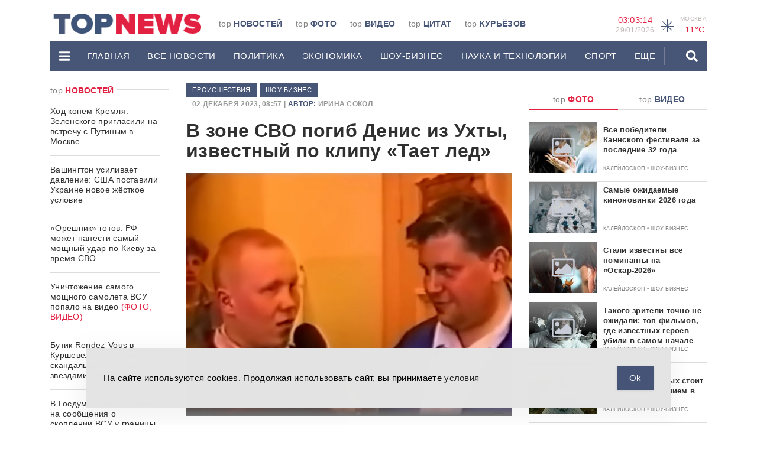

--- FILE ---
content_type: text/html; charset=UTF-8
request_url: https://www.topnews.ru/news_id_802864.html
body_size: 27646
content:
<!DOCTYPE html>
<html lang="ru">
	<head>

		<!-- Yandex.RTB -->
<script>window.yaContextCb=window.yaContextCb||[]</script>
<script src="https://yandex.ru/ads/system/context.js" async></script>
		<meta charset="utf-8">
		<meta http-equiv="X-UA-Compatible" content="IE=edge">
		<meta name="viewport" content="width=device-width, initial-scale=1">

		<link rel="apple-touch-icon" sizes="180x180" href="https://www.topnews.ru/wp-content/themes/topnews3/assets/images/header/apple-touch-icon.png">
		<link rel="icon" type="image/png" sizes="32x32" href="https://www.topnews.ru/wp-content/themes/topnews3/assets/images/header/favicon-32x32.png">
		<link rel="icon" type="image/png" sizes="16x16" href="https://www.topnews.ru/wp-content/themes/topnews3/assets/images/header/favicon-16x16.png">
		<!-- <link rel="manifest" href="/assets/images/header/site.webmanifest"> -->

		<!-- HTML5 shim and Respond.js for IE8 support of HTML5 elements and media queries -->
		<!-- WARNING: Respond.js doesn't work if you view the page via file:// -->
		<!--[if lt IE 9]>
			<script src="https://oss.maxcdn.com/html5shiv/3.7.3/html5shiv.min.js"></script>
			<script src="https://oss.maxcdn.com/respond/1.4.2/respond.min.js"></script>
		<![endif]-->
		<title>В зоне СВО погиб Денис из Ухты, известный по клипу &quot;Тает лед&quot; - TOPNews.RU</title>
<meta name="dc.title" content="В зоне СВО погиб Денис из Ухты, известный по клипу &quot;Тает лед&quot; - TOPNews.RU">
<meta name="dc.description" content="Об этом сообщил губернатор Коми Владимир Уйба.">
<meta name="dc.relation" content="https://www.topnews.ru/news_id_802864.html">
<meta name="dc.source" content="https://www.topnews.ru">
<meta name="dc.language" content="ru_RU">
<meta name="description" content="Об этом сообщил губернатор Коми Владимир Уйба.">
<meta name="robots" content="index, follow">
<meta name="googlebot" content="index, follow, max-snippet:-1, max-image-preview:large, max-video-preview:-1">
<meta name="bingbot" content="index, follow, max-snippet:-1, max-image-preview:large, max-video-preview:-1">
<link rel="canonical" href="https://www.topnews.ru/news_id_802864.html">
<meta property="og:url" content="https://www.topnews.ru/news_id_802864.html">
<meta property="og:site_name" content="TOPNews.RU">
<meta property="og:locale" content="ru_RU">
<meta property="og:type" content="article">
<meta property="article:author" content="">
<meta property="article:publisher" content="">
<meta property="og:title" content="В зоне СВО погиб Денис из Ухты, известный по клипу &quot;Тает лед&quot; - TOPNews.RU">
<meta property="og:description" content="Об этом сообщил губернатор Коми Владимир Уйба.">
<meta property="og:image" content="https://www.topnews.ru/wp-content/uploads/2023/12/Denis-Yhta.jpg">
<meta property="og:image:secure_url" content="https://www.topnews.ru/wp-content/uploads/2023/12/Denis-Yhta.jpg">
<meta property="og:image:width" content="1200">
<meta property="og:image:height" content="899">
<meta property="og:image:alt" content="Денис из Ухты погиб">
<meta property="fb:pages" content="">
<meta property="fb:admins" content="">
<meta property="fb:app_id" content="">
<meta name="twitter:card" content="summary">
<meta name="twitter:site" content="">
<meta name="twitter:creator" content="">
<meta name="twitter:title" content="В зоне СВО погиб Денис из Ухты, известный по клипу &quot;Тает лед&quot; - TOPNews.RU">
<meta name="twitter:description" content="Об этом сообщил губернатор Коми Владимир Уйба.">
<meta name="twitter:image" content="https://www.topnews.ru/wp-content/uploads/2023/12/Denis-Yhta-1024x767.jpg">
<link rel='dns-prefetch' href='//static.addtoany.com' />
<link rel='dns-prefetch' href='//www.topnews.ru' />
<script type="text/javascript">
window._wpemojiSettings = {"baseUrl":"https:\/\/s.w.org\/images\/core\/emoji\/14.0.0\/72x72\/","ext":".png","svgUrl":"https:\/\/s.w.org\/images\/core\/emoji\/14.0.0\/svg\/","svgExt":".svg","source":{"concatemoji":"https:\/\/www.topnews.ru\/wp-includes\/js\/wp-emoji-release.min.js?ver=6.2.2"}};
/*! This file is auto-generated */
!function(e,a,t){var n,r,o,i=a.createElement("canvas"),p=i.getContext&&i.getContext("2d");function s(e,t){p.clearRect(0,0,i.width,i.height),p.fillText(e,0,0);e=i.toDataURL();return p.clearRect(0,0,i.width,i.height),p.fillText(t,0,0),e===i.toDataURL()}function c(e){var t=a.createElement("script");t.src=e,t.defer=t.type="text/javascript",a.getElementsByTagName("head")[0].appendChild(t)}for(o=Array("flag","emoji"),t.supports={everything:!0,everythingExceptFlag:!0},r=0;r<o.length;r++)t.supports[o[r]]=function(e){if(p&&p.fillText)switch(p.textBaseline="top",p.font="600 32px Arial",e){case"flag":return s("\ud83c\udff3\ufe0f\u200d\u26a7\ufe0f","\ud83c\udff3\ufe0f\u200b\u26a7\ufe0f")?!1:!s("\ud83c\uddfa\ud83c\uddf3","\ud83c\uddfa\u200b\ud83c\uddf3")&&!s("\ud83c\udff4\udb40\udc67\udb40\udc62\udb40\udc65\udb40\udc6e\udb40\udc67\udb40\udc7f","\ud83c\udff4\u200b\udb40\udc67\u200b\udb40\udc62\u200b\udb40\udc65\u200b\udb40\udc6e\u200b\udb40\udc67\u200b\udb40\udc7f");case"emoji":return!s("\ud83e\udef1\ud83c\udffb\u200d\ud83e\udef2\ud83c\udfff","\ud83e\udef1\ud83c\udffb\u200b\ud83e\udef2\ud83c\udfff")}return!1}(o[r]),t.supports.everything=t.supports.everything&&t.supports[o[r]],"flag"!==o[r]&&(t.supports.everythingExceptFlag=t.supports.everythingExceptFlag&&t.supports[o[r]]);t.supports.everythingExceptFlag=t.supports.everythingExceptFlag&&!t.supports.flag,t.DOMReady=!1,t.readyCallback=function(){t.DOMReady=!0},t.supports.everything||(n=function(){t.readyCallback()},a.addEventListener?(a.addEventListener("DOMContentLoaded",n,!1),e.addEventListener("load",n,!1)):(e.attachEvent("onload",n),a.attachEvent("onreadystatechange",function(){"complete"===a.readyState&&t.readyCallback()})),(e=t.source||{}).concatemoji?c(e.concatemoji):e.wpemoji&&e.twemoji&&(c(e.twemoji),c(e.wpemoji)))}(window,document,window._wpemojiSettings);
</script>
<!-- topnews.ru is managing ads with Advanced Ads 1.19.1 --><script>
						advanced_ads_ready=function(){var fns=[],listener,doc=typeof document==="object"&&document,hack=doc&&doc.documentElement.doScroll,domContentLoaded="DOMContentLoaded",loaded=doc&&(hack?/^loaded|^c/:/^loaded|^i|^c/).test(doc.readyState);if(!loaded&&doc){listener=function(){doc.removeEventListener(domContentLoaded,listener);window.removeEventListener("load",listener);loaded=1;while(listener=fns.shift())listener()};doc.addEventListener(domContentLoaded,listener);window.addEventListener("load",listener)}return function(fn){loaded?setTimeout(fn,0):fns.push(fn)}}();
						</script>
		<style type="text/css">
img.wp-smiley,
img.emoji {
	display: inline !important;
	border: none !important;
	box-shadow: none !important;
	height: 1em !important;
	width: 1em !important;
	margin: 0 0.07em !important;
	vertical-align: -0.1em !important;
	background: none !important;
	padding: 0 !important;
}
</style>
	<link rel='stylesheet' id='wp-block-library-css' href='https://www.topnews.ru/wp-includes/css/dist/block-library/style.min.css?ver=6.2.2' type='text/css' media='all' />
<style id='wpseopress-local-business-style-inline-css' type='text/css'>
span.wp-block-wpseopress-local-business-field{margin-right:8px}

</style>
<link rel='stylesheet' id='classic-theme-styles-css' href='https://www.topnews.ru/wp-includes/css/classic-themes.min.css?ver=6.2.2' type='text/css' media='all' />
<style id='global-styles-inline-css' type='text/css'>
body{--wp--preset--color--black: #000000;--wp--preset--color--cyan-bluish-gray: #abb8c3;--wp--preset--color--white: #ffffff;--wp--preset--color--pale-pink: #f78da7;--wp--preset--color--vivid-red: #cf2e2e;--wp--preset--color--luminous-vivid-orange: #ff6900;--wp--preset--color--luminous-vivid-amber: #fcb900;--wp--preset--color--light-green-cyan: #7bdcb5;--wp--preset--color--vivid-green-cyan: #00d084;--wp--preset--color--pale-cyan-blue: #8ed1fc;--wp--preset--color--vivid-cyan-blue: #0693e3;--wp--preset--color--vivid-purple: #9b51e0;--wp--preset--gradient--vivid-cyan-blue-to-vivid-purple: linear-gradient(135deg,rgba(6,147,227,1) 0%,rgb(155,81,224) 100%);--wp--preset--gradient--light-green-cyan-to-vivid-green-cyan: linear-gradient(135deg,rgb(122,220,180) 0%,rgb(0,208,130) 100%);--wp--preset--gradient--luminous-vivid-amber-to-luminous-vivid-orange: linear-gradient(135deg,rgba(252,185,0,1) 0%,rgba(255,105,0,1) 100%);--wp--preset--gradient--luminous-vivid-orange-to-vivid-red: linear-gradient(135deg,rgba(255,105,0,1) 0%,rgb(207,46,46) 100%);--wp--preset--gradient--very-light-gray-to-cyan-bluish-gray: linear-gradient(135deg,rgb(238,238,238) 0%,rgb(169,184,195) 100%);--wp--preset--gradient--cool-to-warm-spectrum: linear-gradient(135deg,rgb(74,234,220) 0%,rgb(151,120,209) 20%,rgb(207,42,186) 40%,rgb(238,44,130) 60%,rgb(251,105,98) 80%,rgb(254,248,76) 100%);--wp--preset--gradient--blush-light-purple: linear-gradient(135deg,rgb(255,206,236) 0%,rgb(152,150,240) 100%);--wp--preset--gradient--blush-bordeaux: linear-gradient(135deg,rgb(254,205,165) 0%,rgb(254,45,45) 50%,rgb(107,0,62) 100%);--wp--preset--gradient--luminous-dusk: linear-gradient(135deg,rgb(255,203,112) 0%,rgb(199,81,192) 50%,rgb(65,88,208) 100%);--wp--preset--gradient--pale-ocean: linear-gradient(135deg,rgb(255,245,203) 0%,rgb(182,227,212) 50%,rgb(51,167,181) 100%);--wp--preset--gradient--electric-grass: linear-gradient(135deg,rgb(202,248,128) 0%,rgb(113,206,126) 100%);--wp--preset--gradient--midnight: linear-gradient(135deg,rgb(2,3,129) 0%,rgb(40,116,252) 100%);--wp--preset--duotone--dark-grayscale: url('#wp-duotone-dark-grayscale');--wp--preset--duotone--grayscale: url('#wp-duotone-grayscale');--wp--preset--duotone--purple-yellow: url('#wp-duotone-purple-yellow');--wp--preset--duotone--blue-red: url('#wp-duotone-blue-red');--wp--preset--duotone--midnight: url('#wp-duotone-midnight');--wp--preset--duotone--magenta-yellow: url('#wp-duotone-magenta-yellow');--wp--preset--duotone--purple-green: url('#wp-duotone-purple-green');--wp--preset--duotone--blue-orange: url('#wp-duotone-blue-orange');--wp--preset--font-size--small: 13px;--wp--preset--font-size--medium: 20px;--wp--preset--font-size--large: 36px;--wp--preset--font-size--x-large: 42px;--wp--preset--spacing--20: 0.44rem;--wp--preset--spacing--30: 0.67rem;--wp--preset--spacing--40: 1rem;--wp--preset--spacing--50: 1.5rem;--wp--preset--spacing--60: 2.25rem;--wp--preset--spacing--70: 3.38rem;--wp--preset--spacing--80: 5.06rem;--wp--preset--shadow--natural: 6px 6px 9px rgba(0, 0, 0, 0.2);--wp--preset--shadow--deep: 12px 12px 50px rgba(0, 0, 0, 0.4);--wp--preset--shadow--sharp: 6px 6px 0px rgba(0, 0, 0, 0.2);--wp--preset--shadow--outlined: 6px 6px 0px -3px rgba(255, 255, 255, 1), 6px 6px rgba(0, 0, 0, 1);--wp--preset--shadow--crisp: 6px 6px 0px rgba(0, 0, 0, 1);}:where(.is-layout-flex){gap: 0.5em;}body .is-layout-flow > .alignleft{float: left;margin-inline-start: 0;margin-inline-end: 2em;}body .is-layout-flow > .alignright{float: right;margin-inline-start: 2em;margin-inline-end: 0;}body .is-layout-flow > .aligncenter{margin-left: auto !important;margin-right: auto !important;}body .is-layout-constrained > .alignleft{float: left;margin-inline-start: 0;margin-inline-end: 2em;}body .is-layout-constrained > .alignright{float: right;margin-inline-start: 2em;margin-inline-end: 0;}body .is-layout-constrained > .aligncenter{margin-left: auto !important;margin-right: auto !important;}body .is-layout-constrained > :where(:not(.alignleft):not(.alignright):not(.alignfull)){max-width: var(--wp--style--global--content-size);margin-left: auto !important;margin-right: auto !important;}body .is-layout-constrained > .alignwide{max-width: var(--wp--style--global--wide-size);}body .is-layout-flex{display: flex;}body .is-layout-flex{flex-wrap: wrap;align-items: center;}body .is-layout-flex > *{margin: 0;}:where(.wp-block-columns.is-layout-flex){gap: 2em;}.has-black-color{color: var(--wp--preset--color--black) !important;}.has-cyan-bluish-gray-color{color: var(--wp--preset--color--cyan-bluish-gray) !important;}.has-white-color{color: var(--wp--preset--color--white) !important;}.has-pale-pink-color{color: var(--wp--preset--color--pale-pink) !important;}.has-vivid-red-color{color: var(--wp--preset--color--vivid-red) !important;}.has-luminous-vivid-orange-color{color: var(--wp--preset--color--luminous-vivid-orange) !important;}.has-luminous-vivid-amber-color{color: var(--wp--preset--color--luminous-vivid-amber) !important;}.has-light-green-cyan-color{color: var(--wp--preset--color--light-green-cyan) !important;}.has-vivid-green-cyan-color{color: var(--wp--preset--color--vivid-green-cyan) !important;}.has-pale-cyan-blue-color{color: var(--wp--preset--color--pale-cyan-blue) !important;}.has-vivid-cyan-blue-color{color: var(--wp--preset--color--vivid-cyan-blue) !important;}.has-vivid-purple-color{color: var(--wp--preset--color--vivid-purple) !important;}.has-black-background-color{background-color: var(--wp--preset--color--black) !important;}.has-cyan-bluish-gray-background-color{background-color: var(--wp--preset--color--cyan-bluish-gray) !important;}.has-white-background-color{background-color: var(--wp--preset--color--white) !important;}.has-pale-pink-background-color{background-color: var(--wp--preset--color--pale-pink) !important;}.has-vivid-red-background-color{background-color: var(--wp--preset--color--vivid-red) !important;}.has-luminous-vivid-orange-background-color{background-color: var(--wp--preset--color--luminous-vivid-orange) !important;}.has-luminous-vivid-amber-background-color{background-color: var(--wp--preset--color--luminous-vivid-amber) !important;}.has-light-green-cyan-background-color{background-color: var(--wp--preset--color--light-green-cyan) !important;}.has-vivid-green-cyan-background-color{background-color: var(--wp--preset--color--vivid-green-cyan) !important;}.has-pale-cyan-blue-background-color{background-color: var(--wp--preset--color--pale-cyan-blue) !important;}.has-vivid-cyan-blue-background-color{background-color: var(--wp--preset--color--vivid-cyan-blue) !important;}.has-vivid-purple-background-color{background-color: var(--wp--preset--color--vivid-purple) !important;}.has-black-border-color{border-color: var(--wp--preset--color--black) !important;}.has-cyan-bluish-gray-border-color{border-color: var(--wp--preset--color--cyan-bluish-gray) !important;}.has-white-border-color{border-color: var(--wp--preset--color--white) !important;}.has-pale-pink-border-color{border-color: var(--wp--preset--color--pale-pink) !important;}.has-vivid-red-border-color{border-color: var(--wp--preset--color--vivid-red) !important;}.has-luminous-vivid-orange-border-color{border-color: var(--wp--preset--color--luminous-vivid-orange) !important;}.has-luminous-vivid-amber-border-color{border-color: var(--wp--preset--color--luminous-vivid-amber) !important;}.has-light-green-cyan-border-color{border-color: var(--wp--preset--color--light-green-cyan) !important;}.has-vivid-green-cyan-border-color{border-color: var(--wp--preset--color--vivid-green-cyan) !important;}.has-pale-cyan-blue-border-color{border-color: var(--wp--preset--color--pale-cyan-blue) !important;}.has-vivid-cyan-blue-border-color{border-color: var(--wp--preset--color--vivid-cyan-blue) !important;}.has-vivid-purple-border-color{border-color: var(--wp--preset--color--vivid-purple) !important;}.has-vivid-cyan-blue-to-vivid-purple-gradient-background{background: var(--wp--preset--gradient--vivid-cyan-blue-to-vivid-purple) !important;}.has-light-green-cyan-to-vivid-green-cyan-gradient-background{background: var(--wp--preset--gradient--light-green-cyan-to-vivid-green-cyan) !important;}.has-luminous-vivid-amber-to-luminous-vivid-orange-gradient-background{background: var(--wp--preset--gradient--luminous-vivid-amber-to-luminous-vivid-orange) !important;}.has-luminous-vivid-orange-to-vivid-red-gradient-background{background: var(--wp--preset--gradient--luminous-vivid-orange-to-vivid-red) !important;}.has-very-light-gray-to-cyan-bluish-gray-gradient-background{background: var(--wp--preset--gradient--very-light-gray-to-cyan-bluish-gray) !important;}.has-cool-to-warm-spectrum-gradient-background{background: var(--wp--preset--gradient--cool-to-warm-spectrum) !important;}.has-blush-light-purple-gradient-background{background: var(--wp--preset--gradient--blush-light-purple) !important;}.has-blush-bordeaux-gradient-background{background: var(--wp--preset--gradient--blush-bordeaux) !important;}.has-luminous-dusk-gradient-background{background: var(--wp--preset--gradient--luminous-dusk) !important;}.has-pale-ocean-gradient-background{background: var(--wp--preset--gradient--pale-ocean) !important;}.has-electric-grass-gradient-background{background: var(--wp--preset--gradient--electric-grass) !important;}.has-midnight-gradient-background{background: var(--wp--preset--gradient--midnight) !important;}.has-small-font-size{font-size: var(--wp--preset--font-size--small) !important;}.has-medium-font-size{font-size: var(--wp--preset--font-size--medium) !important;}.has-large-font-size{font-size: var(--wp--preset--font-size--large) !important;}.has-x-large-font-size{font-size: var(--wp--preset--font-size--x-large) !important;}
.wp-block-navigation a:where(:not(.wp-element-button)){color: inherit;}
:where(.wp-block-columns.is-layout-flex){gap: 2em;}
.wp-block-pullquote{font-size: 1.5em;line-height: 1.6;}
</style>
<link rel='stylesheet' id='unslider-css-css' href='https://www.topnews.ru/wp-content/plugins/advanced-ads-slider/public/assets/css/unslider.css?ver=1.4.6' type='text/css' media='all' />
<link rel='stylesheet' id='slider-css-css' href='https://www.topnews.ru/wp-content/plugins/advanced-ads-slider/public/assets/css/slider.css?ver=1.4.6' type='text/css' media='all' />
<link rel='stylesheet' id='arve-main-css' href='https://www.topnews.ru/wp-content/plugins/advanced-responsive-video-embedder/build/main.css?ver=b087dd41bba279baeb77' type='text/css' media='all' />
<link rel='stylesheet' id='contact-form-7-css' href='https://www.topnews.ru/wp-content/plugins/contact-form-7/includes/css/styles.css?ver=5.8' type='text/css' media='all' />
<link rel='stylesheet' id='simple-gdpr-cookie-compliance-css' href='https://www.topnews.ru/wp-content/plugins/simple-gdpr-cookie-compliance/public/assets/dist/public.min.css?ver=2.0.0' type='text/css' media='all' />
<style id='simple-gdpr-cookie-compliance-inline-css' type='text/css'>
:root{--sgcc-text-color:#222222;--sgcc-link-color:#222222;--sgcc-link-hover-color:#00BC7D;--sgcc-notice-background-color:#E4E4E4;--sgcc-cookie-icon-color:#222222;--sgcc-close-button-background-color:#222222;--sgcc-close-button-hover-background-color:#00BC7D;--sgcc-close-button-color:#ffffff;--sgcc-close-button-hover-color:#ffffff;--sgcc-accept-button-background-color:#465577;--sgcc-accept-button-hover-background-color:#e21f41;--sgcc-accept-button-color:#ffffff;--sgcc-accept-button-hover-color:#ffffff;--sgcc-accept-button-border-color:#465577;--sgcc-accept-button-hover-border-color:#e21f41;}.sgcc-main-wrapper[data-layout=custom_width],.sgcc-main-wrapper[data-layout=pop_up]{--width :450px;}.sgcc-main-wrapper[data-layout=custom_width].position-bottom-center{--bottom :30px;}.sgcc-notice-content{display:flex;gap:15px;justify-content:space-between;align-items:center;}.sgcc-notice-content .message-block{margin-bottom:0;}.sgcc-main-wrapper[data-layout=custom_width],.sgcc-main-wrapper[data-layout=pop_up]{--width:100%;max-width:990px;border-radius:0;z-index:9999999999999;}.sgcc-main-wrapper .cookie-compliance-button-block #sgcc-accept-button{border-radius:0;}
</style>
<link rel='stylesheet' id='wpfront-scroll-top-css' href='https://www.topnews.ru/wp-content/plugins/wpfront-scroll-top/css/wpfront-scroll-top.min.css?ver=2.0.7.08086' type='text/css' media='all' />
<link rel='stylesheet' id='bootstrap-css-css' href='https://www.topnews.ru/wp-content/themes/topnews3/assets/css/bootstrap.min.css?ver=6.2.2' type='text/css' media='all' />
<link rel='stylesheet' id='owl-carousel-css-css' href='https://www.topnews.ru/wp-content/themes/topnews3/assets/css/owl.carousel.css?ver=6.2.2' type='text/css' media='all' />
<link rel='stylesheet' id='styles-css-css' href='https://www.topnews.ru/wp-content/themes/topnews3/assets/css/styles.css?ver=6.2.2' type='text/css' media='all' />
<link rel='stylesheet' id='addtoany-css' href='https://www.topnews.ru/wp-content/plugins/add-to-any/addtoany.min.css?ver=1.16' type='text/css' media='all' />
<script type='text/javascript' id='addtoany-core-js-before'>
window.a2a_config=window.a2a_config||{};a2a_config.callbacks=[];a2a_config.overlays=[];a2a_config.templates={};a2a_localize = {
	Share: "Отправить",
	Save: "Сохранить",
	Subscribe: "Подписаться",
	Email: "E-mail",
	Bookmark: "В закладки!",
	ShowAll: "Показать все",
	ShowLess: "Показать остальное",
	FindServices: "Найти сервис(ы)",
	FindAnyServiceToAddTo: "Найти сервис и добавить",
	PoweredBy: "Работает на",
	ShareViaEmail: "Поделиться по электронной почте",
	SubscribeViaEmail: "Подписаться по электронной почте",
	BookmarkInYourBrowser: "Добавить в закладки",
	BookmarkInstructions: "Нажмите Ctrl+D или \u2318+D, чтобы добавить страницу в закладки",
	AddToYourFavorites: "Добавить в Избранное",
	SendFromWebOrProgram: "Отправлять с любого email-адреса или email-программы",
	EmailProgram: "Почтовая программа",
	More: "Подробнее&#8230;",
	ThanksForSharing: "Спасибо, что поделились!",
	ThanksForFollowing: "Спасибо за подписку!"
};
</script>
<script type='text/javascript' async src='https://static.addtoany.com/menu/page.js' id='addtoany-core-js'></script>
<link rel="https://api.w.org/" href="https://www.topnews.ru/wp-json/" /><link rel="alternate" type="application/json+oembed" href="https://www.topnews.ru/wp-json/oembed/1.0/embed?url=https%3A%2F%2Fwww.topnews.ru%2Fnews_id_802864.html" />
<link rel="alternate" type="text/xml+oembed" href="https://www.topnews.ru/wp-json/oembed/1.0/embed?url=https%3A%2F%2Fwww.topnews.ru%2Fnews_id_802864.html&#038;format=xml" />
<script>advads_items = { conditions: {}, display_callbacks: {}, display_effect_callbacks: {}, hide_callbacks: {}, backgrounds: {}, effect_durations: {}, close_functions: {}, showed: [] };</script><style type="text/css" id="serve-layer-custom-css"></style><script type="text/javascript">
		var advadsCfpQueue = [];
		var advadsCfpAd = function( adID ){
			if ( 'undefined' == typeof advadsProCfp ) { advadsCfpQueue.push( adID ) } else { advadsProCfp.addElement( adID ) }
		};
		</script>
		
		<!-- Yandex.Metrika counter -->
<script type="text/javascript" >
   (function(m,e,t,r,i,k,a){m[i]=m[i]||function(){(m[i].a=m[i].a||[]).push(arguments)};
   m[i].l=1*new Date();k=e.createElement(t),a=e.getElementsByTagName(t)[0],k.async=1,k.src=r,a.parentNode.insertBefore(k,a)})
   (window, document, "script", "https://mc.yandex.ru/metrika/tag.js", "ym");

   ym(1102623, "init", {
        clickmap:true,
        trackLinks:true,
        accurateTrackBounce:true
   });
</script>
<noscript><div><img src="https://mc.yandex.ru/watch/1102623" style="position:absolute; left:-9999px;" alt="" /></div></noscript>
<!-- /Yandex.Metrika counter -->

<script async src="https://jsn.24smi.net/smi.js"></script>

<meta name="google-site-verification" content="0Q6WPPWywlaTk3bsON8WXKm_G4vHtkYYt9PE7CNDZIQ" />		<meta name="google-site-verification" content="YiHNn9ayhEuHG3Hmhb-wuw9Rru-lVAwhn9VOai1rnxk" />

	</head>
	<body>

		
		<header>
			<div class="container">
				<div class="promo-top hidden-md">
									</div>
				<div class="header-wrap">
					<div class="header-wrap-top hidden-xs">
						<div class="row">
							<div class="col-md-2 col-lg-3">
								<div class="header-logo-wrap">
									<a href="/" data-wpel-link="internal">
										<img src="https://www.topnews.ru/wp-content/themes/topnews3/assets/images/header/logo-h.png" alt="LOGO">
									</a>
								</div>  
							</div>
							<div class="col-md-6 col-lg-6">
								<div class="top-menu-wrap"><ul id="menu-topmenu" class="top-menu"><li id="menu-item-73238" class="menu-item menu-item-type-custom menu-item-object-custom menu-item-73238 top-menu-item"><a href="/" data-wpel-link="internal">top <span>Новостей</span></a></li>
<li id="menu-item-73239" class="menu-item menu-item-type-post_type menu-item-object-page menu-item-73239 top-menu-item"><a href="https://www.topnews.ru/photo.html" data-wpel-link="internal">top <span>Фото</span></a></li>
<li id="menu-item-73240" class="menu-item menu-item-type-post_type menu-item-object-page menu-item-73240 top-menu-item"><a href="https://www.topnews.ru/video.html" data-wpel-link="internal">top <span>Видео</span></a></li>
<li id="menu-item-73241" class="menu-item menu-item-type-post_type menu-item-object-page menu-item-73241 top-menu-item"><a href="https://www.topnews.ru/citation.html" data-wpel-link="internal">top <span>Цитат</span></a></li>
<li id="menu-item-73242" class="menu-item menu-item-type-post_type menu-item-object-page menu-item-73242 top-menu-item"><a href="https://www.topnews.ru/topka.html" data-wpel-link="internal">top <span>Курьёзов</span></a></li>
</ul></div>							</div>
							<div class="col-md-4 col-lg-3 hidden-xs hidden-sm">
								<div class="widgets text-right">
									<div class="widgets-item">
										<div class="widgets-item-value" id="time">
											00:00:00
										</div>
										<div class="widgets-item-name widgets-date" id="date">
											0/0/0000
										</div>                        
									</div>                  
									<div class="widgets-item">
										<div class="weather-icon">
											o										</div> 
										<div class="widgets-geo">
											<div class="widgets-item-name">
												Москва 
											</div>
											<div class="widgets-item-value" id="weather">
												-11°C
											</div>
										</div>
									</div>                    
									<!-- <div class="widgets-item">
										<div class="widgets-item-name">
											доллар 
										</div>
										<div class="widgets-item-value">
																					</div>
									</div> -->
									<!-- <div class="widgets-item">
										<div class="widgets-item-name">
											евро 
										</div>
										<div class="widgets-item-value">
																					</div>
									</div> -->
								</div>
							</div>
							<div class="col-xs-12">
															</div>
						</div>
					</div>
					<div class="header-wrap-bottom">
						<div class="desctop-menu hidden-md hidden-sm hidden-xs">
							<nav class="navbar">
								<div class="desctop-menu-wrap">
									<ul id="menu-mainmenu" class="nav navbar-nav"><li id="menu-item-73200" class="menu-item menu-item-type-custom menu-item-object-custom menu-item-has-children menu-item-73200 dropdown"><a data-toggle="dropdown" role="button" aria-haspopup="true" aria-expanded="false" ><svg height='20px' aria-hidden="true" focusable="false" data-prefix="fas" data-icon="bars" class="svg-inline--fa fa-bars fa-w-14" role="img" xmlns="http://www.w3.org/2000/svg" viewBox="0 0 448 512"><path fill="currentColor" d="M16 132h416c8.837 0 16-7.163 16-16V76c0-8.837-7.163-16-16-16H16C7.163 60 0 67.163 0 76v40c0 8.837 7.163 16 16 16zm0 160h416c8.837 0 16-7.163 16-16v-40c0-8.837-7.163-16-16-16H16c-8.837 0-16 7.163-16 16v40c0 8.837 7.163 16 16 16zm0 160h416c8.837 0 16-7.163 16-16v-40c0-8.837-7.163-16-16-16H16c-8.837 0-16 7.163-16 16v40c0 8.837 7.163 16 16 16z"></path></svg></a>
<ul class="dropdown-menu">
	<li id="menu-item-73201" class="menu-item menu-item-type-post_type menu-item-object-page menu-item-73201"><a href="https://www.topnews.ru/about.html" data-wpel-link="internal">О проекте</a></li>
	<li id="menu-item-73202" class="menu-item menu-item-type-post_type menu-item-object-page menu-item-73202"><a href="https://www.topnews.ru/adv.html" data-wpel-link="internal">Реклама на сайте</a></li>
	<li id="menu-item-73203" class="menu-item menu-item-type-post_type menu-item-object-page menu-item-73203"><a href="https://www.topnews.ru/vac.html" data-wpel-link="internal">Редакция</a></li>
	<li id="menu-item-73204" class="menu-item menu-item-type-post_type menu-item-object-page menu-item-73204"><a href="https://www.topnews.ru/feedback.html" data-wpel-link="internal">Обратная связь</a></li>
</ul>
</li>
<li id="menu-item-73205" class="menu-item menu-item-type-post_type menu-item-object-page menu-item-home menu-item-73205"><a href="https://www.topnews.ru/" data-wpel-link="internal">Главная</a></li>
<li id="menu-item-73206" class="menu-item menu-item-type-custom menu-item-object-custom menu-item-73206"><a href="/news_1.html" data-wpel-link="internal">Все новости</a></li>
<li id="menu-item-73207" class="menu-item menu-item-type-custom menu-item-object-custom menu-item-73207"><a href="/news_cat_policy_1.html" data-wpel-link="internal">Политика</a></li>
<li id="menu-item-73208" class="menu-item menu-item-type-custom menu-item-object-custom menu-item-73208"><a href="/news_cat_economy_1.html" data-wpel-link="internal">ЭКОНОМИКА</a></li>
<li id="menu-item-73209" class="menu-item menu-item-type-custom menu-item-object-custom menu-item-73209"><a href="/news_cat_show-business_1.html" data-wpel-link="internal">ШОУ-БИЗНЕС</a></li>
<li id="menu-item-73210" class="menu-item menu-item-type-custom menu-item-object-custom menu-item-73210"><a href="/news_cat_science-tech_1.html" data-wpel-link="internal">НАУКА И ТЕХНОЛОГИИ</a></li>
<li id="menu-item-73211" class="menu-item menu-item-type-custom menu-item-object-custom menu-item-73211"><a href="/news_cat_sports_1.html" data-wpel-link="internal">СПОРТ</a></li>
<li id="menu-item-73212" class="menu-item menu-item-type-custom menu-item-object-custom menu-item-has-children menu-item-73212 dropdown menu-divider"><a href="/" class="dropdown-toggle" data-toggle="dropdown" role="button" aria-haspopup="true" aria-expanded="false" onclick="return false" data-wpel-link="internal">еще</a>
<ul class="dropdown-menu">
	<li id="menu-item-73213" class="menu-item menu-item-type-custom menu-item-object-custom menu-item-73213"><a href="/news_cat_incidents_1.html" data-wpel-link="internal">ПРОИШЕСТВИЯ</a></li>
	<li id="menu-item-73214" class="menu-item menu-item-type-custom menu-item-object-custom menu-item-73214"><a href="/news_cat_goods-services_1.html" data-wpel-link="internal">ТОВАРЫ И УСЛУГИ</a></li>
	<li id="menu-item-73215" class="menu-item menu-item-type-custom menu-item-object-custom menu-item-73215"><a href="/news_cat_kaleidoscope_1.html" data-wpel-link="internal">КАЛЕЙДОСКОП</a></li>
	<li id="menu-item-73216" class="menu-item menu-item-type-custom menu-item-object-custom menu-item-73216"><a href="/news_cat_auto_1.html" data-wpel-link="internal">АВТОМОБИЛИ</a></li>
	<li id="menu-item-73217" class="menu-item menu-item-type-custom menu-item-object-custom menu-item-73217"><a href="/news_cat_health_1.html" data-wpel-link="internal">ЗДОРОВЬЕ</a></li>
	<li id="menu-item-1168744" class="menu-item menu-item-type-custom menu-item-object-custom menu-item-1168744"><a href="https://www.topnews.ru/news_cat_advices_1.html" data-wpel-link="internal">Советы</a></li>
</ul>
</li>
</ul>									<ul class="nav navbar-nav navbar-right">
										<li class="dropdown">
											<a href="#" class="dropdown-toggle dropdown_search" data-toggle="dropdown" role="button" aria-haspopup="true" aria-expanded="false"><svg height='20px' aria-hidden="true" focusable="false" data-prefix="fas" data-icon="search" class="svg-inline--fa fa-search fa-w-16" role="img" xmlns="http://www.w3.org/2000/svg" viewBox="0 0 512 512"><path fill="currentColor" d="M505 442.7L405.3 343c-4.5-4.5-10.6-7-17-7H372c27.6-35.3 44-79.7 44-128C416 93.1 322.9 0 208 0S0 93.1 0 208s93.1 208 208 208c48.3 0 92.7-16.4 128-44v16.3c0 6.4 2.5 12.5 7 17l99.7 99.7c9.4 9.4 24.6 9.4 33.9 0l28.3-28.3c9.4-9.4 9.4-24.6.1-34zM208 336c-70.7 0-128-57.2-128-128 0-70.7 57.2-128 128-128 70.7 0 128 57.2 128 128 0 70.7-57.2 128-128 128z"></path></svg></a>
											<form role="search" method="get" id="searchform" class="dropdown-menu searchform" action="https://www.topnews.ru/search.html" >
												<div class="form-group">
													<input type="text" name="search" autocomplete="off" value='' class="form-control" placeholder="введите поисковой запрос" autofocus="autofocus">
													<a id="form_search_button" class="form_search_button"><svg height='14px' aria-hidden="true" focusable="false" data-prefix="fas" data-icon="search" class="svg-inline--fa fa-search fa-w-16" role="img" xmlns="http://www.w3.org/2000/svg" viewBox="0 0 512 512"><path fill="currentColor" d="M505 442.7L405.3 343c-4.5-4.5-10.6-7-17-7H372c27.6-35.3 44-79.7 44-128C416 93.1 322.9 0 208 0S0 93.1 0 208s93.1 208 208 208c48.3 0 92.7-16.4 128-44v16.3c0 6.4 2.5 12.5 7 17l99.7 99.7c9.4 9.4 24.6 9.4 33.9 0l28.3-28.3c9.4-9.4 9.4-24.6.1-34zM208 336c-70.7 0-128-57.2-128-128 0-70.7 57.2-128 128-128 70.7 0 128 57.2 128 128 0 70.7-57.2 128-128 128z"></path></svg></a>
												</div>
											</form>
										</li>
									</ul>
								</div>
							</nav>
						</div>
						<div class="mobile-menu visible-md-block visible-sm-block visible-xs-block">
							<nav class="navbar" id="mobile_navbar">
								<div class="mobile-menu-wrap">
									<ul class="nav navbar-nav">
										<li>
											<a role="button" class="mobile-menu-collapse" data-toggle="collapse" href="#mobile-menu" aria-expanded="false" aria-controls="mobile-menu">
											<svg height='100%' aria-hidden="true" focusable="false" data-prefix="fas" data-icon="bars" class="svg-inline--fa fa-bars fa-w-14" role="img" xmlns="http://www.w3.org/2000/svg" viewBox="0 0 448 512"><path fill="currentColor" d="M16 132h416c8.837 0 16-7.163 16-16V76c0-8.837-7.163-16-16-16H16C7.163 60 0 67.163 0 76v40c0 8.837 7.163 16 16 16zm0 160h416c8.837 0 16-7.163 16-16v-40c0-8.837-7.163-16-16-16H16c-8.837 0-16 7.163-16 16v40c0 8.837 7.163 16 16 16zm0 160h416c8.837 0 16-7.163 16-16v-40c0-8.837-7.163-16-16-16H16c-8.837 0-16 7.163-16 16v40c0 8.837 7.163 16 16 16z"></path></svg><svg height='100%' aria-hidden="true" focusable="false" data-prefix="fas" data-icon="times" class="svg-inline--fa fa-times fa-w-11" role="img" xmlns="http://www.w3.org/2000/svg" viewBox="0 0 352 512"><path fill="currentColor" d="M242.72 256l100.07-100.07c12.28-12.28 12.28-32.19 0-44.48l-22.24-22.24c-12.28-12.28-32.19-12.28-44.48 0L176 189.28 75.93 89.21c-12.28-12.28-32.19-12.28-44.48 0L9.21 111.45c-12.28 12.28-12.28 32.19 0 44.48L109.28 256 9.21 356.07c-12.28 12.28-12.28 32.19 0 44.48l22.24 22.24c12.28 12.28 32.2 12.28 44.48 0L176 322.72l100.07 100.07c12.28 12.28 32.2 12.28 44.48 0l22.24-22.24c12.28-12.28 12.28-32.19 0-44.48L242.72 256z"></path></svg>											</a>
											<div class="collapse collapse-mobile-menu" id="mobile-menu">
												<div class="socsite">
													<div class="socsite-item">
														<a href="http://facebook.com/topnews.ru" data-wpel-link="external" target="_blank" rel="nofollow external noopener noreferrer">
															<svg height='100%' aria-hidden="true" focusable="false" data-prefix="fab" data-icon="facebook-f" class="svg-inline--fa fa-facebook-f fa-w-10" role="img" xmlns="http://www.w3.org/2000/svg" viewBox="0 0 320 512"><path fill="currentColor" d="M279.14 288l14.22-92.66h-88.91v-60.13c0-25.35 12.42-50.06 52.24-50.06h40.42V6.26S260.43 0 225.36 0c-73.22 0-121.08 44.38-121.08 124.72v70.62H22.89V288h81.39v224h100.17V288z"></path></svg>														</a>
													</div>
													<div class="socsite-item">  
														<a href="https://vk.com/topnews_ru" data-wpel-link="external" target="_blank" rel="nofollow external noopener noreferrer">
															<svg height='100%' aria-hidden="true" focusable="false" data-prefix="fab" data-icon="vk" class="svg-inline--fa fa-vk fa-w-18" role="img" xmlns="http://www.w3.org/2000/svg" viewBox="0 0 576 512"><path fill="currentColor" d="M545 117.7c3.7-12.5 0-21.7-17.8-21.7h-58.9c-15 0-21.9 7.9-25.6 16.7 0 0-30 73.1-72.4 120.5-13.7 13.7-20 18.1-27.5 18.1-3.7 0-9.4-4.4-9.4-16.9V117.7c0-15-4.2-21.7-16.6-21.7h-92.6c-9.4 0-15 7-15 13.5 0 14.2 21.2 17.5 23.4 57.5v86.8c0 19-3.4 22.5-10.9 22.5-20 0-68.6-73.4-97.4-157.4-5.8-16.3-11.5-22.9-26.6-22.9H38.8c-16.8 0-20.2 7.9-20.2 16.7 0 15.6 20 93.1 93.1 195.5C160.4 378.1 229 416 291.4 416c37.5 0 42.1-8.4 42.1-22.9 0-66.8-3.4-73.1 15.4-73.1 8.7 0 23.7 4.4 58.7 38.1 40 40 46.6 57.9 69 57.9h58.9c16.8 0 25.3-8.4 20.4-25-11.2-34.9-86.9-106.7-90.3-111.5-8.7-11.2-6.2-16.2 0-26.2.1-.1 72-101.3 79.4-135.6z"></path></svg>														</a>
													</div>
													<div class="socsite-item">
														<a href="http://Twitter.com/topnews_ru" data-wpel-link="external" target="_blank" rel="nofollow external noopener noreferrer">
															<svg height='100%' aria-hidden="true" focusable="false" data-prefix="fab" data-icon="twitter" class="svg-inline--fa fa-twitter fa-w-16" role="img" xmlns="http://www.w3.org/2000/svg" viewBox="0 0 512 512"><path fill="currentColor" d="M459.37 151.716c.325 4.548.325 9.097.325 13.645 0 138.72-105.583 298.558-298.558 298.558-59.452 0-114.68-17.219-161.137-47.106 8.447.974 16.568 1.299 25.34 1.299 49.055 0 94.213-16.568 130.274-44.832-46.132-.975-84.792-31.188-98.112-72.772 6.498.974 12.995 1.624 19.818 1.624 9.421 0 18.843-1.3 27.614-3.573-48.081-9.747-84.143-51.98-84.143-102.985v-1.299c13.969 7.797 30.214 12.67 47.431 13.319-28.264-18.843-46.781-51.005-46.781-87.391 0-19.492 5.197-37.36 14.294-52.954 51.655 63.675 129.3 105.258 216.365 109.807-1.624-7.797-2.599-15.918-2.599-24.04 0-57.828 46.782-104.934 104.934-104.934 30.213 0 57.502 12.67 76.67 33.137 23.715-4.548 46.456-13.32 66.599-25.34-7.798 24.366-24.366 44.833-46.132 57.827 21.117-2.273 41.584-8.122 60.426-16.243-14.292 20.791-32.161 39.308-52.628 54.253z"></path></svg>														</a>
													</div>
													<div class="socsite-item">
														<a href="https://t.me/topnewsinrussia" data-wpel-link="external" target="_blank" rel="nofollow external noopener noreferrer">
															<svg height='100%' aria-hidden="true" focusable="false" data-prefix="fab" data-icon="telegram-plane" class="svg-inline--fa fa-telegram-plane fa-w-14" role="img" xmlns="http://www.w3.org/2000/svg" viewBox="0 0 448 512"><path fill="currentColor" d="M446.7 98.6l-67.6 318.8c-5.1 22.5-18.4 28.1-37.3 17.5l-103-75.9-49.7 47.8c-5.5 5.5-10.1 10.1-20.7 10.1l7.4-104.9 190.9-172.5c8.3-7.4-1.8-11.5-12.9-4.1L117.8 284 16.2 252.2c-22.1-6.9-22.5-22.1 4.6-32.7L418.2 66.4c18.4-6.9 34.5 4.1 28.5 32.2z"></path></svg>														</a>
													</div>
													<div class="socsite-item">
														<a href="https://zen.yandex.ru/topnews.ru" data-wpel-link="external" target="_blank" rel="nofollow external noopener noreferrer">
															<svg height='100%' width="48" height="48" viewBox="0 0 48 48" fill="none" xmlns="http://www.w3.org/2000/svg"><path fill-rule="evenodd" clip-rule="evenodd" d="M23.7354 0C13.8428 0.000940338 6.98806 0.0338522 3.46947 3.46985C0.0336545 6.98765 0.000735498 14.1643 0.000735498 23.7351C10.628 23.4144 15.4878 23.1483 19.3638 19.3634C23.1485 15.4874 23.4147 10.6277 23.7354 0ZM3.46886 44.5305C0.0330411 41.0127 0.00012207 33.8361 0.00012207 24.2653C10.6274 24.586 15.4872 24.8521 19.3632 28.637C23.1479 32.513 23.4141 37.3727 23.7348 47.9995C13.8422 47.9995 6.98745 47.9675 3.46886 44.5305ZM24.2653 47.9995C24.586 37.3727 24.8522 32.513 28.637 28.637C32.5129 24.8521 37.3727 24.586 48 24.2653C47.999 33.8361 47.9661 41.0127 44.5303 44.5305C41.0117 47.9675 34.158 47.9995 24.2653 47.9995ZM24.2653 0C24.586 10.6277 24.8522 15.4874 28.637 19.3634C32.5129 23.1483 37.3727 23.4144 48 23.7351C47.999 14.1643 47.9661 6.98765 44.5303 3.46985C41.0117 0.0338522 34.158 0.000940338 24.2653 0Z" fill="white"/><path fill-rule="evenodd" clip-rule="evenodd" d="M28.637 28.637C24.8522 32.513 24.586 37.3727 24.2653 47.9995C34.158 47.9995 41.0117 47.9675 44.5303 44.5305C47.9661 41.0127 47.999 33.8361 48 24.2653C37.3728 24.586 32.5129 24.8521 28.637 28.637ZM0.00012207 24.2653C0.00012207 33.8361 0.0330411 41.0127 3.46886 44.5305C6.98745 47.9675 13.8422 47.9995 23.7348 47.9995C23.4141 37.3727 23.1479 32.513 19.3632 28.637C15.4872 24.8521 10.6274 24.586 0.00012207 24.2653ZM23.7354 0C13.8428 0.000940338 6.98806 0.0338522 3.46947 3.46985C0.0336545 6.98765 0.000735498 14.1643 0.000735498 23.7351C10.628 23.4144 15.4878 23.1483 19.3638 19.3634C23.1485 15.4874 23.4147 10.6277 23.7354 0ZM28.637 19.3634C24.8522 15.4874 24.586 10.6277 24.2653 0C34.158 0.000940338 41.0117 0.0338522 44.5303 3.46985C47.9661 6.98765 47.999 14.1643 48 23.7351C37.3728 23.4144 32.5129 23.1483 28.637 19.3634Z" fill="url(#paint0_linear)"/><path fill-rule="evenodd" clip-rule="evenodd" d="M47.9999 24.2655V24.0003V23.736C37.3726 23.4144 32.5128 23.1493 28.6368 19.3635C24.8521 15.4883 24.5859 10.6287 24.2652 0.000976562H23.9999H23.7347C23.414 10.6287 23.1478 15.4883 19.363 19.3635C15.487 23.1493 10.6272 23.4144 0 23.736V24.0003V24.2655C10.6272 24.587 15.487 24.8522 19.363 28.6371C23.1478 32.5132 23.414 37.3728 23.7347 48.0005H23.9999H24.2652C24.5859 37.3728 24.8521 32.5132 28.6368 28.6371C32.5128 24.8522 37.3726 24.587 47.9999 24.2655Z" fill="#2C3036"/><defs><linearGradient id="paint0_linear" x1="48" y1="47.9995" x2="48" y2="0" gradientUnits="userSpaceOnUse"><stop stop-color="#2C3036" stop-opacity="0.01"/><stop offset="0.47509" stop-color="#2C3036" stop-opacity="0.01"/><stop offset="0.76042" stop-color="#2C3036" stop-opacity="0.04271"/><stop offset="0.99531" stop-color="#2C3036" stop-opacity="0.09855"/><stop offset="1" stop-color="#2C3036" stop-opacity="0.1"/></linearGradient></defs></svg>														</a>
													</div>
												</div>
												<ul id="menu-mobilemenu" class="menu"><li id="menu-item-73218" class="menu-item menu-item-type-post_type menu-item-object-page menu-item-home menu-item-73218"><a href="https://www.topnews.ru/" data-wpel-link="internal">Главная</a></li>
<li id="menu-item-73219" class="menu-item menu-item-type-custom menu-item-object-custom menu-item-73219"><a href="/news_cat_policy_1.html" data-wpel-link="internal">Политика</a></li>
<li id="menu-item-73220" class="menu-item menu-item-type-custom menu-item-object-custom menu-item-73220"><a href="/news_cat_economy_1.html" data-wpel-link="internal">ЭКОНОМИКА</a></li>
<li id="menu-item-73221" class="menu-item menu-item-type-custom menu-item-object-custom menu-item-73221"><a href="/news_cat_show-business_1.html" data-wpel-link="internal">ШОУ-БИЗНЕС</a></li>
<li id="menu-item-73222" class="menu-item menu-item-type-custom menu-item-object-custom menu-item-73222"><a href="/news_cat_science-tech_1.html" data-wpel-link="internal">НАУКА И ТЕХНОЛОГИИ</a></li>
<li id="menu-item-73223" class="menu-item menu-item-type-custom menu-item-object-custom menu-item-73223"><a href="/news_cat_sports_1.html" data-wpel-link="internal">Спорт</a></li>
<li id="menu-item-73224" class="menu-item menu-item-type-custom menu-item-object-custom menu-item-73224"><a href="/news_cat_incidents_1.html" data-wpel-link="internal">ПРОИШЕСТВИЯ</a></li>
<li id="menu-item-73225" class="menu-item menu-item-type-custom menu-item-object-custom menu-item-73225"><a href="/news_cat_goods-services_1.html" data-wpel-link="internal">ТОВАРЫ И УСЛУГИ</a></li>
<li id="menu-item-73226" class="menu-item menu-item-type-custom menu-item-object-custom menu-item-73226"><a href="/news_cat_kaleidoscope_1.html" data-wpel-link="internal">КАЛЕЙДОСКОП</a></li>
<li id="menu-item-73227" class="menu-item menu-item-type-custom menu-item-object-custom menu-item-73227"><a href="/news_cat_auto_1.html" data-wpel-link="internal">АВТОМОБИЛИ</a></li>
<li id="menu-item-73228" class="menu-item menu-item-type-custom menu-item-object-custom menu-item-73228"><a href="/news_cat_health_1.html" data-wpel-link="internal">ЗДОРОВЬЕ</a></li>
<li id="menu-item-73229" class="menu-item menu-item-type-custom menu-item-object-custom menu-item-has-children menu-item-73229 dropdown"><a  class="dropdown-toggle" data-toggle="dropdown" role="button" aria-haspopup="true" aria-expanded="false" onclick="return false" >Еще <span class="caret"></span></a>
<ul class="dropdown-menu dropdown-menu-more">
	<li id="menu-item-73230" class="menu-item menu-item-type-custom menu-item-object-custom menu-item-73230"><a href="/news_1.html" data-wpel-link="internal">НОВОСТИ</a></li>
	<li id="menu-item-73231" class="menu-item menu-item-type-custom menu-item-object-custom menu-item-73231"><a href="/photo_1.html" data-wpel-link="internal">ФОТО</a></li>
	<li id="menu-item-73232" class="menu-item menu-item-type-custom menu-item-object-custom menu-item-73232"><a href="/video_1.html" data-wpel-link="internal">ВИДЕО</a></li>
	<li id="menu-item-572694" class="menu-item menu-item-type-post_type menu-item-object-page menu-item-572694"><a href="https://www.topnews.ru/topka.html" data-wpel-link="internal">ТОПКА</a></li>
	<li id="menu-item-73233" class="menu-item menu-item-type-custom menu-item-object-custom menu-item-73233"><a href="/citation.html" data-wpel-link="internal">ЦИТАТЫ</a></li>
	<li id="menu-item-1168772" class="menu-item menu-item-type-custom menu-item-object-custom menu-item-1168772"><a href="https://www.topnews.ru/news_cat_advices_1.html" data-wpel-link="internal">СОВЕТЫ</a></li>
</ul>
</li>
<li id="menu-item-73234" class="menu-item menu-item-type-post_type menu-item-object-page menu-item-73234"><a href="https://www.topnews.ru/about.html" data-wpel-link="internal">О проекте</a></li>
<li id="menu-item-73235" class="menu-item menu-item-type-post_type menu-item-object-page menu-item-73235"><a href="https://www.topnews.ru/adv.html" data-wpel-link="internal">Реклама на сайте</a></li>
<li id="menu-item-73236" class="menu-item menu-item-type-post_type menu-item-object-page menu-item-73236"><a href="https://www.topnews.ru/vac.html" data-wpel-link="internal">Редакция</a></li>
<li id="menu-item-73237" class="menu-item menu-item-type-post_type menu-item-object-page menu-item-73237"><a href="https://www.topnews.ru/feedback.html" data-wpel-link="internal">Обратная связь</a></li>
</ul>											</div>
										</li>                  
									</ul>
									<ul class="nav navbar-nav navbar-right">
										<li class="dropdown">
											<a href="#" class="dropdown-toggle" data-toggle="dropdown" role="button" aria-haspopup="true" aria-expanded="false"><svg height='100%' aria-hidden="true" focusable="false" data-prefix="fas" data-icon="search" class="svg-inline--fa fa-search fa-w-16" role="img" xmlns="http://www.w3.org/2000/svg" viewBox="0 0 512 512"><path fill="currentColor" d="M505 442.7L405.3 343c-4.5-4.5-10.6-7-17-7H372c27.6-35.3 44-79.7 44-128C416 93.1 322.9 0 208 0S0 93.1 0 208s93.1 208 208 208c48.3 0 92.7-16.4 128-44v16.3c0 6.4 2.5 12.5 7 17l99.7 99.7c9.4 9.4 24.6 9.4 33.9 0l28.3-28.3c9.4-9.4 9.4-24.6.1-34zM208 336c-70.7 0-128-57.2-128-128 0-70.7 57.2-128 128-128 70.7 0 128 57.2 128 128 0 70.7-57.2 128-128 128z"></path></svg></a>
											<form role="search" method="get" id="searchform_mob" class="dropdown-menu searchform" action="https://www.topnews.ru/search.html" >
												<div class="form-group">
													<input type="text" name="search" autocomplete="off" value='' class="form-control" placeholder="введите поисковой запрос" autofocus="autofocus">
													<a class="form_search_button"><svg height='14px' aria-hidden="true" focusable="false" data-prefix="fas" data-icon="search" class="svg-inline--fa fa-search fa-w-16" role="img" xmlns="http://www.w3.org/2000/svg" viewBox="0 0 512 512"><path fill="currentColor" d="M505 442.7L405.3 343c-4.5-4.5-10.6-7-17-7H372c27.6-35.3 44-79.7 44-128C416 93.1 322.9 0 208 0S0 93.1 0 208s93.1 208 208 208c48.3 0 92.7-16.4 128-44v16.3c0 6.4 2.5 12.5 7 17l99.7 99.7c9.4 9.4 24.6 9.4 33.9 0l28.3-28.3c9.4-9.4 9.4-24.6.1-34zM208 336c-70.7 0-128-57.2-128-128 0-70.7 57.2-128 128-128 70.7 0 128 57.2 128 128 0 70.7-57.2 128-128 128z"></path></svg></a>
												</div>
											</form>
										</li>
									</ul>
									<div class="mobile-logo-wrap">
										<a href="/" data-wpel-link="internal">
											<img src="https://www.topnews.ru/wp-content/themes/topnews3/assets/images/header/mob-logo.png" alt="LOGO">
										</a>
									</div>
								</div>
							</nav>
						</div>
					</div>
				</div>
				<div class="row">
					<div class="col-12 visible-md-block visible-sm-block visible-xs-block">
											</div>
				</div>
			</div>
		</header>

		<section id="main-content" class="main-content">
			<div class="container">
  <div class="article-container">
    <article class="post wrap_content_802864">
      <div class="clearfix wrap_content">

        <div class="wrapp_content_rsdbr">
          <div class="one_wrapp">
            
            <div class="left-sidebar-wrap leftsidebar">
              <div class="left-sidebar">
                <div class="top-news-wrap">
    <div class="top-news-title">
		top <span>НОВОСТЕЙ</span> 
	</div>
	<div class="single_wrapp">
		<div class="top-news-item">
								              <a href="https://www.topnews.ru/news_id_1297602.html" data-wpel-link="internal">Ход конём Кремля: Зеленского пригласили на встречу с Путиным в Москве</a>
								            </div><div class="top-news-item">
								              <a href="https://www.topnews.ru/news_id_1297595.html" data-wpel-link="internal">Вашингтон усиливает давление: США поставили Украине новое жёсткое условие</a>
								            </div><div class="top-news-item">
								              <a href="https://www.topnews.ru/news_id_1297566.html" data-wpel-link="internal">«Орешник» готов: РФ может нанести самый мощный удар по Киеву за время СВО</a>
								            </div><div class="top-news-item">
								              <a href="https://www.topnews.ru/news_id_1297585.html" data-wpel-link="internal">Уничтожение самого мощного самолета ВСУ попало на видео<span> (ФОТО, ВИДЕО)</span></a>
								            </div><div class="top-news-item">
								              <a href="https://www.topnews.ru/news_id_1297604.html" data-wpel-link="internal">Бутик Rendez-Vous в Куршевеле сгорел после скандального VIP-тура со звездами<span> ВИДЕО</span></a>
								            </div><div class="top-news-item">
								              <a href="https://www.topnews.ru/news_id_1297588.html" data-wpel-link="internal">В Госдуме отреагировали на сообщения о скоплении ВСУ у границы с РФ</a>
								            </div><div class="top-news-item">
								              <a href="https://www.topnews.ru/news_id_1297608.html" data-wpel-link="internal">В профсоюзе полиции назвали причины массового увольнения сотрудников МВД</a>
								            </div><div class="top-news-item">
								              <a href="https://www.topnews.ru/news_id_1297548.html" data-wpel-link="internal">19FortyFive: у российского истребителя Су-35 найдена серьёзная проблема</a>
								            </div><div class="top-news-item">
								              <a href="https://www.topnews.ru/news_id_1297606.html" data-wpel-link="internal">СМИ: Сбербанк отказывается выдавать деньги с накопительных счетов </a>
								            </div><div class="top-news-item">
								              <a href="https://www.topnews.ru/news_id_1297541.html" data-wpel-link="internal">Пресечена попытка ВСУ провести вторую операцию "Паутина"<span> ВИДЕО</span></a>
								            </div><div class="top-news-item">
								              <a href="https://www.topnews.ru/news_id_1297538.html" data-wpel-link="internal">Столб огня виден из Польши: нефтебаза во Львове взлетела на воздух<span> ВИДЕО</span></a>
								            </div><div class="top-news-item">
								              <a href="https://www.topnews.ru/news_id_1297547.html" data-wpel-link="internal">СМИ: ВС РФ накрыли на границе с Румынией генералов разведки</a>
								            </div><div class="top-news-item">
								              <a href="https://www.topnews.ru/news_id_1297540.html" data-wpel-link="internal">ЕС: российские танкеры станут добычей 14 стран в Балтийском море</a>
								            </div><div class="top-news-item">
								              <a href="https://www.topnews.ru/news_id_1297531.html" data-wpel-link="internal">Изнасиловавшие калужскую девочку дети мигрантов до сих пор учатся в России</a>
								            </div><div class="top-news-item">
								              <a href="https://www.topnews.ru/news_id_1297542.html" data-wpel-link="internal">О штурме Одессы придётся забыть: военкор Котенок раскрыл жесткую правду о масштабном наступлении</a>
								            </div><div class="top-news-item">
								              <a href="https://www.topnews.ru/news_id_1297528.html" data-wpel-link="internal">"Лютый треш": в Петербурге пересмотрят «неудачные формулировки» к школьным урокам о блокаде<span> ФОТО</span></a>
								            </div><div class="top-news-item">
								              <a href="https://www.topnews.ru/news_id_1297554.html" data-wpel-link="internal"> Mash: в Иркутске мужчина взял в заложники жертву домашнего насилия и расправился с ней<span> ВИДЕО</span></a>
								            </div><div class="top-news-item">
								              <a href="https://www.topnews.ru/news_id_1297593.html" data-wpel-link="internal">Сумка Dior в подарок: бывшую первую леди Южной Кореи отправили в тюрьму за коррупцию</a>
								            </div><div class="top-news-item">
								              <a href="https://www.topnews.ru/news_id_1297560.html" data-wpel-link="internal">«На пути домой»: США освободили россиян с захваченного танкера Marinera</a>
								            </div><div class="top-news-item">
								              <a href="https://www.topnews.ru/news_id_1297589.html" data-wpel-link="internal">Возобновлено следствие по делу об убийстве Михаила Хачатуряна его дочерями</a>
								            </div><div class="top-news-item">
								              <a href="https://www.topnews.ru/news_id_1297600.html" data-wpel-link="internal">«Сколько можно жевать эту тему?»: Матвиенко предупредила, что сотрудники «Почты России» «скоро разбегутся»</a>
								            </div><div class="top-news-item">
								              <a href="https://www.topnews.ru/news_id_1297594.html" data-wpel-link="internal">Пилот «Уральских авиалиний», задолжавший за посадку Airbus в поле 119 млн, работает курьером</a>
								            </div><div class="top-news-item">
								              <a href="https://www.topnews.ru/news_id_1297576.html" data-wpel-link="internal">Максим Галкин* может прервать отдых с детьми в Куршевеле из-за пожара в отеле<span> (ФОТО, ВИДЕО)</span></a>
								            </div><div class="top-news-item">
								              <a href="https://www.topnews.ru/news_id_1297579.html" data-wpel-link="internal">В Калуге загорелся бывший завод Volkswagen<span> ВИДЕО</span></a>
								            </div><div class="top-news-item">
								              <a href="https://www.topnews.ru/news_id_1297598.html" data-wpel-link="internal">СМИ: цены на такси до аэропорта в Москве сравнялись со стоимостью авиабилетов в Санкт-Петербург</a>
								            </div><div class="top-news-item">
								              <a href="https://www.topnews.ru/news_id_1297545.html" data-wpel-link="internal">В Мексике нашли гробницу загадочных "облачных людей"</a>
								            </div><div class="top-news-item">
								              <a href="https://www.topnews.ru/news_id_1297563.html" data-wpel-link="internal">Бывшего главного нарколога России Брюна освободили из колонии</a>
								            </div><div class="top-news-item">
								              <a href="https://www.topnews.ru/news_id_1297557.html" data-wpel-link="internal">Бывший сенатор накачал депутата наркотиками в шампанском, чтобы изнасиловать</a>
								            </div><div class="top-news-item">
								              <a href="https://www.topnews.ru/news_id_1297556.html" data-wpel-link="internal">«Слюнявый идиот»: Сикорский получил порцию унижения от Маска из-за «Старлинка»</a>
								            </div><div class="top-news-item">
								              <a href="https://www.topnews.ru/news_id_1297533.html" data-wpel-link="internal">Трамп разместил в Белом доме фото с Путиным<span> ФОТО</span></a>
								            </div><div class="top-news-item">
								              <a href="https://www.topnews.ru/news_id_1297552.html" data-wpel-link="internal">Отпуск на Мальдвах обернулся драмой для семьи певицы Ольги Орловой<span> ВИДЕО</span></a>
								            </div><div class="top-news-item">
								              <a href="https://www.topnews.ru/news_id_1297530.html" data-wpel-link="internal">Bloomberg: из-за санкций около Индии застряло 140 млн баррелей нефти из РФ</a>
								            </div><div class="top-news-item">
								              <a href="https://www.topnews.ru/news_id_1297445.html" data-wpel-link="internal">Зеленский сделал паническое заявление после удара ВС РФ по Одессе<span> ВИДЕО</span></a>
								            </div><div class="top-news-item">
								              <a href="https://www.topnews.ru/news_id_1297536.html" data-wpel-link="internal">День сравняется с ночью: названа дата наступления весны в 2026 году</a>
								            </div><div class="top-news-item">
								              <a href="https://www.topnews.ru/news_id_1297472.html" data-wpel-link="internal">Сделка без ЕС: Украина и Россия подпишут мирный план с США по отдельности</a>
								            </div><div class="top-news-item">
								              <a href="https://www.topnews.ru/news_id_1297437.html" data-wpel-link="internal">«Ничего не бойтесь»: Маргарита Симоньян впервые показала себя без парика<span> ФОТО</span></a>
								            </div><div class="top-news-item">
								              <a href="https://www.topnews.ru/news_id_1297463.html" data-wpel-link="internal">Россиянку осудили в Сети за полученный в Лас-Вегасе «Порно-Оскар»<span> ФОТО</span></a>
								            </div><div class="top-news-item">
								              <a href="https://www.topnews.ru/news_id_1297462.html" data-wpel-link="internal">Mash: Нагиев купил апартаменты в 5-звездочном отеле Дубае за 300 млн рублей<span> ФОТО</span></a>
								            </div><div class="top-news-item">
								              <a href="https://www.topnews.ru/news_id_1297464.html" data-wpel-link="internal">Киргизия подала иск против России в суд ЕАЭС из-за мигрантов</a>
								            </div><div class="top-news-item">
								              <a href="https://www.topnews.ru/news_id_1297424.html" data-wpel-link="internal">Богомолов ответил выпускникам школы-студии МХАТ, возмутившихся его назначением ректором<span> ФОТО</span></a>
								            </div><div class="top-news-item">
								              <a href="https://www.topnews.ru/news_id_1297436.html" data-wpel-link="internal">Российский ученый Ремизов решил 190-летнюю загадку математики</a>
								            </div><div class="top-news-item">
								              <a href="https://www.topnews.ru/news_id_1297452.html" data-wpel-link="internal">Стармер в темных очках спародировал Макрона, засняв видео<span> ВИДЕО</span></a>
								            </div><div class="top-news-item">
								              <a href="https://www.topnews.ru/news_id_1297449.html" data-wpel-link="internal">Daily Mirror: Ванга предсказала визит инопланетян в 2026 году</a>
								            </div><div class="top-news-item">
								              <a href="https://www.topnews.ru/news_id_1297382.html" data-wpel-link="internal">В Берлине арестовали шпионку ГРУ, которая была рядом с Мерцем и Зеленским</a>
								            </div><div class="top-news-item">
								              <a href="https://www.topnews.ru/news_id_1297397.html" data-wpel-link="internal">FT: США предъявили ультиматум Украине</a>
								            </div>	</div>
</div>              </div>
            </div>
            <div class="main-content-wrap">
              <div class="article-wrap">
                <div class="tag-wrap">
								<div class="tag-name">
									Происшествия
								</div>	<div class="tag-name">
									Шоу-бизнес
								</div>
					        <div class="tag-date">
					        	02 декабря 2023, 08:57
					      		|<span> Автор:</span> <a href="https://www.topnews.ru/author/negorod" class="topnews_author_url" data-wpel-link="internal">Ирина Сокол </a>
					        </div>
					      </div>
						                <h1>В зоне СВО погиб Денис из Ухты, известный по клипу &#171;Тает лед&#187;</h1>                <div class="img-title-wrap">
                                      <img style="width: 100%;" src="https://www.topnews.ru/wp-content/uploads/2023/12/Denis-Yhta.jpg" alt="Денис из Ухты погиб">
                                      <div class="photo-name-wrap">
                    <div class="photo-name">фото: </div>
                  </div>
                </div>
                <div class="article-subtitle">Об этом сообщил губернатор Коми Владимир Уйба.</div>                <p>В ходе проведения СВО на Украине погиб рядовой Денис Степанов из Ухты.</p>
<p>Мужчина служил помощником гранатометчика стрелкового отделения.</p>
<p>О смерти бойца сообщил глава Коми Владимир Уйба.</p>
<p>По словам журналистов, речь идет о молодом человеке, ставшем в свое время звездой клипа &#171;Тает лед&#187; группы &#171;Грибы&#187; из Украины.</p>
<p>На сегодняшний день это видео посмотрели 268 миллионов раз.</p>
<p>В клипе представлен фрагмент интервью с Денисом.</p>
<p>Кадры были записаны еще в 90-х годах, когда молодой человек в подростковом возрасте рассказал журналисту свою историю любви.</p>
<p>Кроме Дениса Степанова глава Коми рассказал о гибели Руслана Рочева из села Визинга.</p>
<p>Боец служил пулеметчиком отделения морской пехоты, уточняет <a href="https://www.mk.ru/politics/2023/12/01/na-svo-pogib-proslavivshiysya-blagodarya-klipu-taet-led-denis-iz-ukhty.html" data-wpel-link="external" target="_blank" rel="nofollow external noopener noreferrer">&#171;Московский комсомолец&#187;</a>.</p>
<p>Ранее TopNews <a href="https://www.topnews.ru/news_id_799607.html" data-wpel-link="internal">писал</a> о том, что в ДНР во время выступления погибла режиссер из Москвы Полина Меньших.</p>
<p>Это произошло в результате обстрела ВСУ.</p>

                <div class="follows-channel follows-channel_top-middle follows-channel_telegram cc_cursor">
	<div class="follows-channel__content">
		Следите за событиями дня в нашем паблик-аккаунте в 
		<a href="https://t.me/topnewsinrussia" data-wpel-link="external" target="_blank" rel="nofollow external noopener noreferrer">Telegramm</a>
	</div>
</div>
<style>
	.follows-channel_telegram {
	    background-color: #84caec;
	}
	.follows-channel_top-middle {
	    margin-top: 10px;
	}
	.follows-channel {
	    display: table;
	    width: 100%;
	    -webkit-box-sizing: border-box;
	    box-sizing: border-box;
	    padding: 10px;
	    font-style: italic;
	}
	.follows-channel::before {
	    content: '';
	    width: 50px;
	    height: 50px;
	    display: inline-block;
	}
	.follows-channel_telegram::before {
	    background-image: url('wp-content/plugins/random-templates-by-shortcode/img/telegram.png');
	    background-image: -webkit-linear-gradient(transparent,transparent),url('wp-content/plugins/random-templates-by-shortcode/img/telegram.png');
	    background-image: -o-linear-gradient(transparent,transparent),url('wp-content/plugins/random-templates-by-shortcode/img/telegram.png');
	    background-image: -webkit-gradient(linear,left top,left bottom,from(transparent),to(transparent)),url('../img/telegram.png');
	    background-image: linear-gradient(transparent,transparent),url('wp-content/plugins/random-templates-by-shortcode/img/telegram.png');
	    -webkit-background-size: cover;
	    background-size: cover;
	}
	.follows-channel::before {
	    background-repeat: no-repeat;
	    background-position: 50% 50%;
	    vertical-align: middle;
	}
	.follows-channel__content {
	    font-size: 16px;
	    line-height: 20px;
	    display: table-cell;
	    vertical-align: middle;
	    padding-left: 10px;
	    font-style: italic;
	    color: #ffffff;
	}
	.follows-channel a {
	    color: #044faa;
	    text-decoration: none;
	    font-weight: 700;
	}
</style>                                <div class="addthis_inline">
                  <div class="a2a_kit a2a_kit_size_32 addtoany_list" data-a2a-url="https://www.topnews.ru/news_id_802864.html" data-a2a-title="В зоне СВО погиб Денис из Ухты, известный по клипу «Тает лед»"><a class="a2a_button_vk" href="https://www.addtoany.com/add_to/vk?linkurl=https%3A%2F%2Fwww.topnews.ru%2Fnews_id_802864.html&amp;linkname=%D0%92%20%D0%B7%D0%BE%D0%BD%D0%B5%20%D0%A1%D0%92%D0%9E%20%D0%BF%D0%BE%D0%B3%D0%B8%D0%B1%20%D0%94%D0%B5%D0%BD%D0%B8%D1%81%20%D0%B8%D0%B7%20%D0%A3%D1%85%D1%82%D1%8B%2C%20%D0%B8%D0%B7%D0%B2%D0%B5%D1%81%D1%82%D0%BD%D1%8B%D0%B9%20%D0%BF%D0%BE%20%D0%BA%D0%BB%D0%B8%D0%BF%D1%83%20%C2%AB%D0%A2%D0%B0%D0%B5%D1%82%20%D0%BB%D0%B5%D0%B4%C2%BB" title="VK" rel="nofollow noopener external noreferrer" target="_blank" data-wpel-link="external"></a><a class="a2a_button_odnoklassniki" href="https://www.addtoany.com/add_to/odnoklassniki?linkurl=https%3A%2F%2Fwww.topnews.ru%2Fnews_id_802864.html&amp;linkname=%D0%92%20%D0%B7%D0%BE%D0%BD%D0%B5%20%D0%A1%D0%92%D0%9E%20%D0%BF%D0%BE%D0%B3%D0%B8%D0%B1%20%D0%94%D0%B5%D0%BD%D0%B8%D1%81%20%D0%B8%D0%B7%20%D0%A3%D1%85%D1%82%D1%8B%2C%20%D0%B8%D0%B7%D0%B2%D0%B5%D1%81%D1%82%D0%BD%D1%8B%D0%B9%20%D0%BF%D0%BE%20%D0%BA%D0%BB%D0%B8%D0%BF%D1%83%20%C2%AB%D0%A2%D0%B0%D0%B5%D1%82%20%D0%BB%D0%B5%D0%B4%C2%BB" title="Odnoklassniki" rel="nofollow noopener external noreferrer" target="_blank" data-wpel-link="external"></a><a class="a2a_button_twitter" href="https://www.addtoany.com/add_to/twitter?linkurl=https%3A%2F%2Fwww.topnews.ru%2Fnews_id_802864.html&amp;linkname=%D0%92%20%D0%B7%D0%BE%D0%BD%D0%B5%20%D0%A1%D0%92%D0%9E%20%D0%BF%D0%BE%D0%B3%D0%B8%D0%B1%20%D0%94%D0%B5%D0%BD%D0%B8%D1%81%20%D0%B8%D0%B7%20%D0%A3%D1%85%D1%82%D1%8B%2C%20%D0%B8%D0%B7%D0%B2%D0%B5%D1%81%D1%82%D0%BD%D1%8B%D0%B9%20%D0%BF%D0%BE%20%D0%BA%D0%BB%D0%B8%D0%BF%D1%83%20%C2%AB%D0%A2%D0%B0%D0%B5%D1%82%20%D0%BB%D0%B5%D0%B4%C2%BB" title="Twitter" rel="nofollow noopener external noreferrer" target="_blank" data-wpel-link="external"></a><a class="a2a_button_whatsapp" href="https://www.addtoany.com/add_to/whatsapp?linkurl=https%3A%2F%2Fwww.topnews.ru%2Fnews_id_802864.html&amp;linkname=%D0%92%20%D0%B7%D0%BE%D0%BD%D0%B5%20%D0%A1%D0%92%D0%9E%20%D0%BF%D0%BE%D0%B3%D0%B8%D0%B1%20%D0%94%D0%B5%D0%BD%D0%B8%D1%81%20%D0%B8%D0%B7%20%D0%A3%D1%85%D1%82%D1%8B%2C%20%D0%B8%D0%B7%D0%B2%D0%B5%D1%81%D1%82%D0%BD%D1%8B%D0%B9%20%D0%BF%D0%BE%20%D0%BA%D0%BB%D0%B8%D0%BF%D1%83%20%C2%AB%D0%A2%D0%B0%D0%B5%D1%82%20%D0%BB%D0%B5%D0%B4%C2%BB" title="WhatsApp" rel="nofollow noopener external noreferrer" target="_blank" data-wpel-link="external"></a><a class="a2a_button_viber" href="https://www.addtoany.com/add_to/viber?linkurl=https%3A%2F%2Fwww.topnews.ru%2Fnews_id_802864.html&amp;linkname=%D0%92%20%D0%B7%D0%BE%D0%BD%D0%B5%20%D0%A1%D0%92%D0%9E%20%D0%BF%D0%BE%D0%B3%D0%B8%D0%B1%20%D0%94%D0%B5%D0%BD%D0%B8%D1%81%20%D0%B8%D0%B7%20%D0%A3%D1%85%D1%82%D1%8B%2C%20%D0%B8%D0%B7%D0%B2%D0%B5%D1%81%D1%82%D0%BD%D1%8B%D0%B9%20%D0%BF%D0%BE%20%D0%BA%D0%BB%D0%B8%D0%BF%D1%83%20%C2%AB%D0%A2%D0%B0%D0%B5%D1%82%20%D0%BB%D0%B5%D0%B4%C2%BB" title="Viber" rel="nofollow noopener external noreferrer" target="_blank" data-wpel-link="external"></a><a class="a2a_button_telegram" href="https://www.addtoany.com/add_to/telegram?linkurl=https%3A%2F%2Fwww.topnews.ru%2Fnews_id_802864.html&amp;linkname=%D0%92%20%D0%B7%D0%BE%D0%BD%D0%B5%20%D0%A1%D0%92%D0%9E%20%D0%BF%D0%BE%D0%B3%D0%B8%D0%B1%20%D0%94%D0%B5%D0%BD%D0%B8%D1%81%20%D0%B8%D0%B7%20%D0%A3%D1%85%D1%82%D1%8B%2C%20%D0%B8%D0%B7%D0%B2%D0%B5%D1%81%D1%82%D0%BD%D1%8B%D0%B9%20%D0%BF%D0%BE%20%D0%BA%D0%BB%D0%B8%D0%BF%D1%83%20%C2%AB%D0%A2%D0%B0%D0%B5%D1%82%20%D0%BB%D0%B5%D0%B4%C2%BB" title="Telegram" rel="nofollow noopener external noreferrer" target="_blank" data-wpel-link="external"></a></div>                </div>
              </div>
              <div class="up_articles_for_this">
                              </div>

              <div class="article-more-wrap">
									<div class="article-more-title">
										материалы <span>ПО ТЕМЕ</span>
									</div>
									<div class="article-more-item">
				                    <a class="thumb_a_more" href="https://www.topnews.ru/news_id_713455.html" data-wpel-link="internal"><img src="https://www.topnews.ru/wp-content/uploads/2023/05/Istomin.jpeg" alt="Игорь Истомин"></a>
				                    <a href="https://www.topnews.ru/news_id_713455.html" data-wpel-link="internal">Считавшийся год пропавшим автор "Уральских пельменей" Игорь Истомин погиб в зоне СВО</a>
				                  </div><div class="article-more-item">
				                    <a class="thumb_a_more" href="https://www.topnews.ru/news_id_678920.html" data-wpel-link="internal"><img src="https://www.topnews.ru/wp-content/uploads/2023/03/Darizhapov.jpg" alt="Дарижапов"></a>
				                    <a href="https://www.topnews.ru/news_id_678920.html" data-wpel-link="internal">Депутат РФ погиб в зоне СВО</a>
				                  </div>
								</div>              
              <div class="under_articles_for_this">
                              </div>
              <div class="end-mark">&nbsp;</div>
            </div>

          </div>
          <div class="more_news_wrap">
            <div class="col-12 check_height">
                          </div>

                          <div class="article-more-wrap">
                <div class="article-more-title">
                  топ <span>НОВОСТЕЙ</span>
                </div>
                
                <div class="topnews-more-item news_main_more_item">
			                <a href="https://www.topnews.ru/news_id_1297602.html" class="topnews-more-link" data-wpel-link="internal">
			                  	<div class="topnews-more-img">
			                  		<img style="width: 100%;" src="https://www.topnews.ru/wp-content/uploads/2026/01/Putin-and-Zelensky-300x225.jpg" alt="Ход конём Кремля: Зеленского пригласили на встречу с Путиным в Москве">
			                  	</div>
			                  	<div class="topnews-more-text">
									<div class="topnews-more-title">
										Ход конём Кремля: Зеленского пригласили на встречу с Путиным в Москве
									</div>
									<div class="topnews-more-excerpt">
										Прогнозом на реакцию Зеленского на приглашение в Москву поделился политолог Блохин.
									</div>
									<div class="topnews-more-num">
										<div class="topnews-more-date_time need_to_be_rendered" datetime="2026-01-29 00:13">2026-01-29 00:13</div>
										<div class="topnews-more-date_time_mobile">00:13</div>
									</div>
			                  	</div>
			                </a>
			              </div><div class="col-12 check_height promo-content"></div><div class="topnews-more-item news_main_more_item">
			                <a href="https://www.topnews.ru/news_id_1297595.html" class="topnews-more-link" data-wpel-link="internal">
			                  	<div class="topnews-more-img">
			                  		<img style="width: 100%;" src="https://www.topnews.ru/wp-content/uploads/2026/01/Zelensky-6-300x225.jpg" alt="Зеленский Трамп">
			                  	</div>
			                  	<div class="topnews-more-text">
									<div class="topnews-more-title">
										Вашингтон усиливает давление: США поставили Украине новое жёсткое условие
									</div>
									<div class="topnews-more-excerpt">
										Военный блогер Юрий Подоляка спрогнозировал скорую потерю ВСУ Петропавловки под Купянском.
									</div>
									<div class="topnews-more-num">
										<div class="topnews-more-date_time need_to_be_rendered" datetime="2026-01-29 00:11">2026-01-29 00:11</div>
										<div class="topnews-more-date_time_mobile">00:11</div>
									</div>
			                  	</div>
			                </a>
			              </div><div class="col-12 check_height promo-content"></div><div class="topnews-more-item news_main_more_item">
			                <a href="https://www.topnews.ru/news_id_1297566.html" class="topnews-more-link" data-wpel-link="internal">
			                  	<div class="topnews-more-img">
			                  		<img style="width: 100%;" src="https://www.topnews.ru/wp-content/uploads/2025/08/Oreshnik-2-300x225.jpg" alt="Удар Орешник">
			                  	</div>
			                  	<div class="topnews-more-text">
									<div class="topnews-more-title">
										«Орешник» готов: РФ может нанести самый мощный удар по Киеву за время СВО
									</div>
									<div class="topnews-more-excerpt">
										Эксперты указали на причины и цели возможной атаки.
									</div>
									<div class="topnews-more-num">
										<div class="topnews-more-date_time need_to_be_rendered" datetime="2026-01-29 00:27">2026-01-29 00:27</div>
										<div class="topnews-more-date_time_mobile">00:27</div>
									</div>
			                  	</div>
			                </a>
			              </div><div class="col-12 check_height promo-content"></div>                <a href="/" class="button_load_more_news_vn" data-wpel-link="internal">
                  Все новости раздела
                </a>
              </div>
                          <div class="col-12 check_height">            
                          </div>
            <div class="visible-xs">
              <div class="carousel">
									<div class="top-news-title">
										top <span>ФОТО</span> 
									</div>
									<div class="owl-carousel owl-theme">
									<div class="item">
										<a class="curiosity-item" href="https://www.topnews.ru/photo_id_1297142.html" data-wpel-link="internal">
											<div class="curiosity-item-block">
												<div class="curiosity-item-img">
													<img width="115px" height="86px" src="https://www.topnews.ru/wp-content/uploads/2026/01/001-1-220x177.jpeg" alt="Все победители Каннского фестиваля за последние 32 года">
													<div class="curiosity-item-shadow"></div>
													<div class="curiosity-item-number">1</div>
													<div class="curiosity-item-icon clearfix">
														<div class="curiosity-item-rating pull-right"></div>
													</div>
												</div>
												<div class="curiosity-item-text">
													Все победители Каннского фестиваля за последние 32 года
												</div>
											</div>
										</a>
									</div>
									
									<div class="item">
										<a class="curiosity-item" href="https://www.topnews.ru/photo_id_1297144.html" data-wpel-link="internal">
											<div class="curiosity-item-block">
												<div class="curiosity-item-img">
													<img width="115px" height="86px" src="https://www.topnews.ru/wp-content/uploads/2026/01/001-220x177.jpg" alt="Самые ожидаемые киноновинки 2026 года">
													<div class="curiosity-item-shadow"></div>
													<div class="curiosity-item-number">2</div>
													<div class="curiosity-item-icon clearfix">
														<div class="curiosity-item-rating pull-right"></div>
													</div>
												</div>
												<div class="curiosity-item-text">
													Самые ожидаемые киноновинки 2026 года
												</div>
											</div>
										</a>
									</div>
									
									<div class="item">
										<a class="curiosity-item" href="https://www.topnews.ru/photo_id_1297141.html" data-wpel-link="internal">
											<div class="curiosity-item-block">
												<div class="curiosity-item-img">
													<img width="115px" height="86px" src="https://www.topnews.ru/wp-content/uploads/2026/01/4-10-220x177.jpeg" alt="Стали известны все номинанты на «Оскар-2026»">
													<div class="curiosity-item-shadow"></div>
													<div class="curiosity-item-number">3</div>
													<div class="curiosity-item-icon clearfix">
														<div class="curiosity-item-rating pull-right"></div>
													</div>
												</div>
												<div class="curiosity-item-text">
													Стали известны все номинанты на «Оскар-2026»
												</div>
											</div>
										</a>
									</div>
									
									<div class="item">
										<a class="curiosity-item" href="https://www.topnews.ru/photo_id_1297140.html" data-wpel-link="internal">
											<div class="curiosity-item-block">
												<div class="curiosity-item-img">
													<img width="115px" height="86px" src="https://www.topnews.ru/wp-content/uploads/2026/01/19-8-220x177.jpeg" alt="Такого зрители точно не ожидали: топ фильмов, где известных героев убили в самом начале">
													<div class="curiosity-item-shadow"></div>
													<div class="curiosity-item-number">4</div>
													<div class="curiosity-item-icon clearfix">
														<div class="curiosity-item-rating pull-right"></div>
													</div>
												</div>
												<div class="curiosity-item-text">
													Такого зрители точно не ожидали: топ фильмов, где известных героев убили в самом начале
												</div>
											</div>
										</a>
									</div>
									
									<div class="item">
										<a class="curiosity-item" href="https://www.topnews.ru/photo_id_1296475.html" data-wpel-link="internal">
											<div class="curiosity-item-block">
												<div class="curiosity-item-img">
													<img width="115px" height="86px" src="https://www.topnews.ru/wp-content/uploads/2026/01/001-220x177.jpeg" alt="Топ сериалов и фильмов, которых стоит ждать с нетерпением в 2026 году">
													<div class="curiosity-item-shadow"></div>
													<div class="curiosity-item-number">5</div>
													<div class="curiosity-item-icon clearfix">
														<div class="curiosity-item-rating pull-right"></div>
													</div>
												</div>
												<div class="curiosity-item-text">
													Топ сериалов и фильмов, которых стоит ждать с нетерпением в 2026 году
												</div>
											</div>
										</a>
									</div>
									
									<div class="item">
										<a class="curiosity-item" href="https://www.topnews.ru/photo_id_1296476.html" data-wpel-link="internal">
											<div class="curiosity-item-block">
												<div class="curiosity-item-img">
													<img width="115px" height="86px" src="https://www.topnews.ru/wp-content/uploads/2026/01/1-3-220x177.jpg" alt="Топ-30 лучших мелодрам XXI века">
													<div class="curiosity-item-shadow"></div>
													<div class="curiosity-item-number">6</div>
													<div class="curiosity-item-icon clearfix">
														<div class="curiosity-item-rating pull-right"></div>
													</div>
												</div>
												<div class="curiosity-item-text">
													Топ-30 лучших мелодрам XXI века
												</div>
											</div>
										</a>
									</div>
									
									<div class="item">
										<a class="curiosity-item" href="https://www.topnews.ru/photo_id_1296473.html" data-wpel-link="internal">
											<div class="curiosity-item-block">
												<div class="curiosity-item-img">
													<img width="115px" height="86px" src="https://www.topnews.ru/wp-content/uploads/2026/01/9-6-220x177.jpeg" alt="Фото знаменитостей в одном возрасте — словно кадры из разных вселенных">
													<div class="curiosity-item-shadow"></div>
													<div class="curiosity-item-number">7</div>
													<div class="curiosity-item-icon clearfix">
														<div class="curiosity-item-rating pull-right"></div>
													</div>
												</div>
												<div class="curiosity-item-text">
													Фото знаменитостей в одном возрасте — словно кадры из разных вселенных
												</div>
											</div>
										</a>
									</div>
									
									<div class="item">
										<a class="curiosity-item" href="https://www.topnews.ru/photo_id_1296615.html" data-wpel-link="internal">
											<div class="curiosity-item-block">
												<div class="curiosity-item-img">
													<img width="115px" height="86px" src="https://www.topnews.ru/wp-content/uploads/2026/01/19-2-220x177.jpg" alt="Названы короткие драматические сериалы с высоким рейтингом">
													<div class="curiosity-item-shadow"></div>
													<div class="curiosity-item-number">8</div>
													<div class="curiosity-item-icon clearfix">
														<div class="curiosity-item-rating pull-right"></div>
													</div>
												</div>
												<div class="curiosity-item-text">
													Названы короткие драматические сериалы с высоким рейтингом
												</div>
											</div>
										</a>
									</div>
									
									<div class="item">
										<a class="curiosity-item" href="https://www.topnews.ru/photo_id_1296474.html" data-wpel-link="internal">
											<div class="curiosity-item-block">
												<div class="curiosity-item-img">
													<img width="115px" height="86px" src="https://www.topnews.ru/wp-content/uploads/2026/01/24-5-220x177.jpeg" alt="Все случаи в XXI веке, когда триумфатор «Золотого глобуса» побеждал и на «Оскаре»">
													<div class="curiosity-item-shadow"></div>
													<div class="curiosity-item-number">9</div>
													<div class="curiosity-item-icon clearfix">
														<div class="curiosity-item-rating pull-right"></div>
													</div>
												</div>
												<div class="curiosity-item-text">
													Все случаи в XXI веке, когда триумфатор «Золотого глобуса» побеждал и на «Оскаре»
												</div>
											</div>
										</a>
									</div>
									
									<div class="item">
										<a class="curiosity-item" href="https://www.topnews.ru/photo_id_1295905.html" data-wpel-link="internal">
											<div class="curiosity-item-block">
												<div class="curiosity-item-img">
													<img width="115px" height="86px" src="https://www.topnews.ru/wp-content/uploads/2026/01/30-1-220x177.jpeg" alt="30 величайших сериалов в истории по версии читателей  Empire">
													<div class="curiosity-item-shadow"></div>
													<div class="curiosity-item-number">10</div>
													<div class="curiosity-item-icon clearfix">
														<div class="curiosity-item-rating pull-right"></div>
													</div>
												</div>
												<div class="curiosity-item-text">
													30 величайших сериалов в истории по версии читателей  Empire
												</div>
											</div>
										</a>
									</div>
											</div>
								</div>            </div>

                          <div class="article-more-wrap categories_top_news">
                <div class="article-more-title" style="margin-top: 30px;">
                  новости <span>Происшествия</span>
                </div>
                
                <div class="topnews-more-item news_main_more_item">
			                <a href="https://www.topnews.ru/news_id_1297470.html" class="topnews-more-link" data-wpel-link="internal">
			                  	<div class="topnews-more-img">
			                  		<img style="width: 100%;" src="https://www.topnews.ru/wp-content/uploads/2026/01/Comedian-Ostanins-300x225.jpg" alt="Шутка комика Останина про «скейтера без ног» может привести к реальному сроку">
			                  	</div>
			                  	<div class="topnews-more-text">
									<div class="topnews-more-title">
										Шутка комика Останина про «скейтера без ног» может привести к реальному сроку
									</div>
									<div class="topnews-more-excerpt">
										Останина* арестовали 17 марта 2025 года в аэропорту Минска.
									</div>
									<div class="topnews-more-num">
										<div class="topnews-more-date_time need_to_be_rendered" datetime="2026-01-27 23:57">2026-01-27 23:57</div>
										<div class="topnews-more-date_time_mobile">23:57</div>
									</div>
			                  	</div>
			                </a>
			              </div><div class="col-12 check_height promo-content"></div><div class="topnews-more-item news_main_more_item">
			                <a href="https://www.topnews.ru/news_id_1297453.html" class="topnews-more-link" data-wpel-link="internal">
			                  	<div class="topnews-more-img">
			                  		<img style="width: 100%;" src="https://www.topnews.ru/wp-content/uploads/2026/01/rossiyskie-voennye-v-sirii-300x225.jpg" alt="СМИ: Россия начала выводить войска из Сирии для переброски на Украину">
			                  	</div>
			                  	<div class="topnews-more-text">
									<div class="topnews-more-title">
										СМИ: Россия начала выводить войска из Сирии для переброски на Украину<span style="color: #e22041;"> (ФОТО)</span>
									</div>
									<div class="topnews-more-excerpt">
										В Киеве царит паника.
									</div>
									<div class="topnews-more-num">
										<div class="topnews-more-date_time need_to_be_rendered" datetime="2026-01-27 18:21">2026-01-27 18:21</div>
										<div class="topnews-more-date_time_mobile">18:21</div>
									</div>
			                  	</div>
			                </a>
			              </div><div class="col-12 check_height promo-content"></div><div class="topnews-more-item news_main_more_item">
			                <a href="https://www.topnews.ru/news_id_1297443.html" class="topnews-more-link" data-wpel-link="internal">
			                  	<div class="topnews-more-img">
			                  		<img style="width: 100%;" src="https://www.topnews.ru/wp-content/uploads/2026/01/Minkova-300x225.jpg" alt="Минькова">
			                  	</div>
			                  	<div class="topnews-more-text">
									<div class="topnews-more-title">
										Экс-замгубернатор Кубани Минькова задержана по подозрению в мошенничестве
									</div>
									<div class="topnews-more-excerpt">
										Речь идет об Анне Миньковой.
									</div>
									<div class="topnews-more-num">
										<div class="topnews-more-date_time need_to_be_rendered" datetime="2026-01-27 16:08">2026-01-27 16:08</div>
										<div class="topnews-more-date_time_mobile">16:08</div>
									</div>
			                  	</div>
			                </a>
			              </div><div class="col-12 check_height promo-content"></div>                <a href="/news_cat_incidents_1.html" class="button_load_more_news_vn" data-wpel-link="internal">
                  Все новости раздела
                </a>
              </div>
                          <div class="col-12 check_height">
                          </div>
            <div class="visible-xs">
              <div class="carousel">
									<div class="top-news-title">
										top <span>ВИДЕО</span> 
									</div>
									<div class="owl-carousel owl-theme">
									<div class="item">
										<a class="curiosity-item" href="https://www.topnews.ru/video_id_1297583.html" data-wpel-link="internal">
											<div class="curiosity-item-block">
												<div class="curiosity-item-img">
													<img width="115px" height="86px" src="https://www.topnews.ru/wp-content/uploads/2026/01/Na-ldy-220x177.jpg" alt="На льду">
													<div class="curiosity-item-shadow"></div>
													<div class="curiosity-item-number">1</div>
													<div class="curiosity-item-icon clearfix">
														<div class="curiosity-item-rating pull-right"></div>
													</div>
												</div>
												<div class="curiosity-item-text">
													Тизер детективного сериала "На льду" про фигурное катание появился в Сети
												</div>
											</div>
										</a>
									</div>
									
									<div class="item">
										<a class="curiosity-item" href="https://www.topnews.ru/video_id_1297580.html" data-wpel-link="internal">
											<div class="curiosity-item-block">
												<div class="curiosity-item-img">
													<img width="115px" height="86px" src="https://www.topnews.ru/wp-content/uploads/2026/01/Detejtiv-220x177.jpg" alt="Детектив">
													<div class="curiosity-item-shadow"></div>
													<div class="curiosity-item-number">2</div>
													<div class="curiosity-item-icon clearfix">
														<div class="curiosity-item-rating pull-right"></div>
													</div>
												</div>
												<div class="curiosity-item-text">
													Опубликован первый тизер сериала "Детектив Холе" по книгам Ю Несбё
												</div>
											</div>
										</a>
									</div>
									
									<div class="item">
										<a class="curiosity-item" href="https://www.topnews.ru/video_id_1297438.html" data-wpel-link="internal">
											<div class="curiosity-item-block">
												<div class="curiosity-item-img">
													<img width="115px" height="86px" src="https://www.topnews.ru/wp-content/uploads/2026/01/Mario-220x177.jpg" alt="Марио">
													<div class="curiosity-item-shadow"></div>
													<div class="curiosity-item-number">3</div>
													<div class="curiosity-item-icon clearfix">
														<div class="curiosity-item-rating pull-right"></div>
													</div>
												</div>
												<div class="curiosity-item-text">
													Вышел большой трейлер мультфильма "Супер Марио: Галактическое кино"
												</div>
											</div>
										</a>
									</div>
									
									<div class="item">
										<a class="curiosity-item" href="https://www.topnews.ru/video_id_1297434.html" data-wpel-link="internal">
											<div class="curiosity-item-block">
												<div class="curiosity-item-img">
													<img width="115px" height="86px" src="https://www.topnews.ru/wp-content/uploads/2026/01/Kartina-220x177.jpg" alt="Картина дружеских связей">
													<div class="curiosity-item-shadow"></div>
													<div class="curiosity-item-number">4</div>
													<div class="curiosity-item-icon clearfix">
														<div class="curiosity-item-rating pull-right"></div>
													</div>
												</div>
												<div class="curiosity-item-text">
													Трейлер фильма "Картины дружеских связей" появился в Сети
												</div>
											</div>
										</a>
									</div>
									
									<div class="item">
										<a class="curiosity-item" href="https://www.topnews.ru/video_id_1297307.html" data-wpel-link="internal">
											<div class="curiosity-item-block">
												<div class="curiosity-item-img">
													<img width="115px" height="86px" src="https://www.topnews.ru/wp-content/uploads/2026/01/Marshall-220x177.jpeg" alt="Маршалл">
													<div class="curiosity-item-shadow"></div>
													<div class="curiosity-item-number">5</div>
													<div class="curiosity-item-icon clearfix">
														<div class="curiosity-item-rating pull-right"></div>
													</div>
												</div>
												<div class="curiosity-item-text">
													Трейлер сериала "Йеллоустоун: Маршалы" появился в Сети
												</div>
											</div>
										</a>
									</div>
									
									<div class="item">
										<a class="curiosity-item" href="https://www.topnews.ru/video_id_1297305.html" data-wpel-link="internal">
											<div class="curiosity-item-block">
												<div class="curiosity-item-img">
													<img width="115px" height="86px" src="https://www.topnews.ru/wp-content/uploads/2026/01/Korol-220x177.jpg" alt="Король и шут">
													<div class="curiosity-item-shadow"></div>
													<div class="curiosity-item-number">6</div>
													<div class="curiosity-item-icon clearfix">
														<div class="curiosity-item-rating pull-right"></div>
													</div>
												</div>
												<div class="curiosity-item-text">
													Опубликован полноценный трейлер фильма "Король и Шут. Навсегда"
												</div>
											</div>
										</a>
									</div>
									
									<div class="item">
										<a class="curiosity-item" href="https://www.topnews.ru/video_id_1297078.html" data-wpel-link="internal">
											<div class="curiosity-item-block">
												<div class="curiosity-item-img">
													<img width="115px" height="86px" src="https://www.topnews.ru/wp-content/uploads/2026/01/Nurberg-220x177.jpg" alt="Нюрьерг">
													<div class="curiosity-item-shadow"></div>
													<div class="curiosity-item-number">7</div>
													<div class="curiosity-item-icon clearfix">
														<div class="curiosity-item-rating pull-right"></div>
													</div>
												</div>
												<div class="curiosity-item-text">
													Русский трейлер драмы "Нюрнберг" с Расселом Кроу появился в Сети
												</div>
											</div>
										</a>
									</div>
									
									<div class="item">
										<a class="curiosity-item" href="https://www.topnews.ru/video_id_1297080.html" data-wpel-link="internal">
											<div class="curiosity-item-block">
												<div class="curiosity-item-img">
													<img width="115px" height="86px" src="https://www.topnews.ru/wp-content/uploads/2026/01/Nazhivka-220x177.jpg" alt="Наживка">
													<div class="curiosity-item-shadow"></div>
													<div class="curiosity-item-number">8</div>
													<div class="curiosity-item-icon clearfix">
														<div class="curiosity-item-rating pull-right"></div>
													</div>
												</div>
												<div class="curiosity-item-text">
													Вышел трейлер сериала "Наживка" про пакистанского Джеймса Бонда
												</div>
											</div>
										</a>
									</div>
									
									<div class="item">
										<a class="curiosity-item" href="https://www.topnews.ru/video_id_1296994.html" data-wpel-link="internal">
											<div class="curiosity-item-block">
												<div class="curiosity-item-img">
													<img width="115px" height="86px" src="https://www.topnews.ru/wp-content/uploads/2026/01/Pervaya-220x177.jpg" alt="Первая">
													<div class="curiosity-item-shadow"></div>
													<div class="curiosity-item-number">9</div>
													<div class="curiosity-item-icon clearfix">
														<div class="curiosity-item-rating pull-right"></div>
													</div>
												</div>
												<div class="curiosity-item-text">
													Трейлер мелодрамы "Первая" про отношения зумеров появился в Сети
												</div>
											</div>
										</a>
									</div>
									
									<div class="item">
										<a class="curiosity-item" href="https://www.topnews.ru/video_id_1296992.html" data-wpel-link="internal">
											<div class="curiosity-item-block">
												<div class="curiosity-item-img">
													<img width="115px" height="86px" src="https://www.topnews.ru/wp-content/uploads/2026/01/Agent-220x177.jpg" alt="Ночной агент">
													<div class="curiosity-item-shadow"></div>
													<div class="curiosity-item-number">10</div>
													<div class="curiosity-item-icon clearfix">
														<div class="curiosity-item-rating pull-right"></div>
													</div>
												</div>
												<div class="curiosity-item-text">
													Вышел большой трейлер третьего сезона сериала "Ночной агент"
												</div>
											</div>
										</a>
									</div>
											</div>
								</div>            </div>

          </div>
        </div>
        <div class="right-sidebar-wrap rightsidebar hidden-xs">
          <div class="right-sidebar">
            <div class="sidebar-top-wrap">
	
	<div class="promo-sidebar right_sidebar_und_ph_v">
		 
	</div>
	<!-- Nav tabs -->
	<ul class="nav nav-tabs" role="tablist">
		<li role="presentation" class="active"><a href="#sidebar-photo1_802864" aria-controls="sidebar-photo1_802864" role="tab" data-toggle="tab">top <span>ФОТО</span></a></li>
		<li role="presentation"><a href="#sidebar-video1_802864" aria-controls="sidebar-video1_802864" role="tab" data-toggle="tab">top <span>ВИДЕО</span></a></li>
	</ul>

	<!-- Tab panes -->
	<div class="tab-content">
		<div role="tabpanel" class="tab-pane active" id="sidebar-photo1_802864">
		    <div class="footer-item-block clearfix">
										<a class="footer-item-link" href="https://www.topnews.ru/photo_id_1297142.html" data-wpel-link="internal">
											<div class="footer-item-img">
												<img src="https://www.topnews.ru/wp-content/uploads/2026/01/001-1-115x86.jpeg" alt="Все победители Каннского фестиваля за последние 32 года">
												<div class="footer-img-gradient"><svg height='36px' xmlns="http://www.w3.org/2000/svg" viewBox="0 0 2048 1792"><path d="M704 576q0 80-56 136t-136 56-136-56-56-136 56-136 136-56 136 56 56 136zm1024 384v448h-1408v-192l320-320 160 160 512-512zm96-704h-1600q-13 0-22.5 9.5t-9.5 22.5v1216q0 13 9.5 22.5t22.5 9.5h1600q13 0 22.5-9.5t9.5-22.5v-1216q0-13-9.5-22.5t-22.5-9.5zm160 32v1216q0 66-47 113t-113 47h-1600q-66 0-113-47t-47-113v-1216q0-66 47-113t113-47h1600q66 0 113 47t47 113z" fill="currentColor"/></svg></div>
											</div>                        
											<div class="footer-item-text">
												<div class="footer-item-title">
													Все победители Каннского фестиваля за последние 32 года
												</div>
												<div class="footer-item-section">
													Калейдоскоп • Шоу-бизнес
												</div>
											</div>
										</a>
									</div><div class="footer-item-block clearfix">
										<a class="footer-item-link" href="https://www.topnews.ru/photo_id_1297144.html" data-wpel-link="internal">
											<div class="footer-item-img">
												<img src="https://www.topnews.ru/wp-content/uploads/2026/01/001-115x86.jpg" alt="Самые ожидаемые киноновинки 2026 года">
												<div class="footer-img-gradient"><svg height='36px' xmlns="http://www.w3.org/2000/svg" viewBox="0 0 2048 1792"><path d="M704 576q0 80-56 136t-136 56-136-56-56-136 56-136 136-56 136 56 56 136zm1024 384v448h-1408v-192l320-320 160 160 512-512zm96-704h-1600q-13 0-22.5 9.5t-9.5 22.5v1216q0 13 9.5 22.5t22.5 9.5h1600q13 0 22.5-9.5t9.5-22.5v-1216q0-13-9.5-22.5t-22.5-9.5zm160 32v1216q0 66-47 113t-113 47h-1600q-66 0-113-47t-47-113v-1216q0-66 47-113t113-47h1600q66 0 113 47t47 113z" fill="currentColor"/></svg></div>
											</div>                        
											<div class="footer-item-text">
												<div class="footer-item-title">
													Самые ожидаемые киноновинки 2026 года
												</div>
												<div class="footer-item-section">
													Калейдоскоп • Шоу-бизнес
												</div>
											</div>
										</a>
									</div><div class="footer-item-block clearfix">
										<a class="footer-item-link" href="https://www.topnews.ru/photo_id_1297141.html" data-wpel-link="internal">
											<div class="footer-item-img">
												<img src="https://www.topnews.ru/wp-content/uploads/2026/01/4-10-115x86.jpeg" alt="Стали известны все номинанты на «Оскар-2026»">
												<div class="footer-img-gradient"><svg height='36px' xmlns="http://www.w3.org/2000/svg" viewBox="0 0 2048 1792"><path d="M704 576q0 80-56 136t-136 56-136-56-56-136 56-136 136-56 136 56 56 136zm1024 384v448h-1408v-192l320-320 160 160 512-512zm96-704h-1600q-13 0-22.5 9.5t-9.5 22.5v1216q0 13 9.5 22.5t22.5 9.5h1600q13 0 22.5-9.5t9.5-22.5v-1216q0-13-9.5-22.5t-22.5-9.5zm160 32v1216q0 66-47 113t-113 47h-1600q-66 0-113-47t-47-113v-1216q0-66 47-113t113-47h1600q66 0 113 47t47 113z" fill="currentColor"/></svg></div>
											</div>                        
											<div class="footer-item-text">
												<div class="footer-item-title">
													Стали известны все номинанты на «Оскар-2026»
												</div>
												<div class="footer-item-section">
													Калейдоскоп • Шоу-бизнес
												</div>
											</div>
										</a>
									</div><div class="footer-item-block clearfix">
										<a class="footer-item-link" href="https://www.topnews.ru/photo_id_1297140.html" data-wpel-link="internal">
											<div class="footer-item-img">
												<img src="https://www.topnews.ru/wp-content/uploads/2026/01/19-8-115x86.jpeg" alt="Такого зрители точно не ожидали: топ фильмов, где известных героев убили в самом начале">
												<div class="footer-img-gradient"><svg height='36px' xmlns="http://www.w3.org/2000/svg" viewBox="0 0 2048 1792"><path d="M704 576q0 80-56 136t-136 56-136-56-56-136 56-136 136-56 136 56 56 136zm1024 384v448h-1408v-192l320-320 160 160 512-512zm96-704h-1600q-13 0-22.5 9.5t-9.5 22.5v1216q0 13 9.5 22.5t22.5 9.5h1600q13 0 22.5-9.5t9.5-22.5v-1216q0-13-9.5-22.5t-22.5-9.5zm160 32v1216q0 66-47 113t-113 47h-1600q-66 0-113-47t-47-113v-1216q0-66 47-113t113-47h1600q66 0 113 47t47 113z" fill="currentColor"/></svg></div>
											</div>                        
											<div class="footer-item-text">
												<div class="footer-item-title">
													Такого зрители точно не ожидали: топ фильмов, где известных героев убили в самом начале
												</div>
												<div class="footer-item-section">
													Калейдоскоп • Шоу-бизнес
												</div>
											</div>
										</a>
									</div><div class="footer-item-block clearfix">
										<a class="footer-item-link" href="https://www.topnews.ru/photo_id_1296475.html" data-wpel-link="internal">
											<div class="footer-item-img">
												<img src="https://www.topnews.ru/wp-content/uploads/2026/01/001-115x86.jpeg" alt="Топ сериалов и фильмов, которых стоит ждать с нетерпением в 2026 году">
												<div class="footer-img-gradient"><svg height='36px' xmlns="http://www.w3.org/2000/svg" viewBox="0 0 2048 1792"><path d="M704 576q0 80-56 136t-136 56-136-56-56-136 56-136 136-56 136 56 56 136zm1024 384v448h-1408v-192l320-320 160 160 512-512zm96-704h-1600q-13 0-22.5 9.5t-9.5 22.5v1216q0 13 9.5 22.5t22.5 9.5h1600q13 0 22.5-9.5t9.5-22.5v-1216q0-13-9.5-22.5t-22.5-9.5zm160 32v1216q0 66-47 113t-113 47h-1600q-66 0-113-47t-47-113v-1216q0-66 47-113t113-47h1600q66 0 113 47t47 113z" fill="currentColor"/></svg></div>
											</div>                        
											<div class="footer-item-text">
												<div class="footer-item-title">
													Топ сериалов и фильмов, которых стоит ждать с нетерпением в 2026 году
												</div>
												<div class="footer-item-section">
													Калейдоскоп • Шоу-бизнес
												</div>
											</div>
										</a>
									</div>		</div>
		<div role="tabpanel" class="tab-pane" id="sidebar-video1_802864">
			<div class="footer-item-block clearfix">
										<a class="footer-item-link" href="https://www.topnews.ru/video_id_1297583.html" data-wpel-link="internal">
											<div class="footer-item-img">
												<img src="https://www.topnews.ru/wp-content/uploads/2026/01/Na-ldy.jpg" alt="На льду" width="100%">
												<div class="footer-img-gradient"><svg height='36px' xmlns="http://www.w3.org/2000/svg" xmlns:xlink="http://www.w3.org/1999/xlink" aria-hidden="true" focusable="false" width="1em" height="1em" style="-ms-transform: rotate(360deg); -webkit-transform: rotate(360deg); transform: rotate(360deg);" preserveAspectRatio="xMidYMid meet" viewBox="0 0 1536 1536"><path d="M1184 768q0 37-32 55l-544 320q-15 9-32 9q-16 0-32-8q-32-19-32-56V448q0-37 32-56q33-18 64 1l544 320q32 18 32 55zm128 0q0-148-73-273t-198-198t-273-73t-273 73t-198 198t-73 273t73 273t198 198t273 73t273-73t198-198t73-273zm224 0q0 209-103 385.5T1153.5 1433T768 1536t-385.5-103T103 1153.5T0 768t103-385.5T382.5 103T768 0t385.5 103T1433 382.5T1536 768z" fill="currentColor"/></svg></div>
											</div>
											<div class="footer-item-text">
												<div class="footer-item-title">
													Тизер детективного сериала "На льду" про фигурное катание появился в Сети
												</div>
												<div class="footer-item-section">
													Калейдоскоп • Шоу-бизнес
												</div>
											</div>
										</a>
									</div><div class="footer-item-block clearfix">
										<a class="footer-item-link" href="https://www.topnews.ru/video_id_1297580.html" data-wpel-link="internal">
											<div class="footer-item-img">
												<img src="https://www.topnews.ru/wp-content/uploads/2026/01/Detejtiv.jpg" alt="Детектив" width="100%">
												<div class="footer-img-gradient"><svg height='36px' xmlns="http://www.w3.org/2000/svg" xmlns:xlink="http://www.w3.org/1999/xlink" aria-hidden="true" focusable="false" width="1em" height="1em" style="-ms-transform: rotate(360deg); -webkit-transform: rotate(360deg); transform: rotate(360deg);" preserveAspectRatio="xMidYMid meet" viewBox="0 0 1536 1536"><path d="M1184 768q0 37-32 55l-544 320q-15 9-32 9q-16 0-32-8q-32-19-32-56V448q0-37 32-56q33-18 64 1l544 320q32 18 32 55zm128 0q0-148-73-273t-198-198t-273-73t-273 73t-198 198t-73 273t73 273t198 198t273 73t273-73t198-198t73-273zm224 0q0 209-103 385.5T1153.5 1433T768 1536t-385.5-103T103 1153.5T0 768t103-385.5T382.5 103T768 0t385.5 103T1433 382.5T1536 768z" fill="currentColor"/></svg></div>
											</div>
											<div class="footer-item-text">
												<div class="footer-item-title">
													Опубликован первый тизер сериала "Детектив Холе" по книгам Ю Несбё
												</div>
												<div class="footer-item-section">
													Калейдоскоп • Шоу-бизнес
												</div>
											</div>
										</a>
									</div><div class="footer-item-block clearfix">
										<a class="footer-item-link" href="https://www.topnews.ru/video_id_1297438.html" data-wpel-link="internal">
											<div class="footer-item-img">
												<img src="https://www.topnews.ru/wp-content/uploads/2026/01/Mario.jpg" alt="Марио" width="100%">
												<div class="footer-img-gradient"><svg height='36px' xmlns="http://www.w3.org/2000/svg" xmlns:xlink="http://www.w3.org/1999/xlink" aria-hidden="true" focusable="false" width="1em" height="1em" style="-ms-transform: rotate(360deg); -webkit-transform: rotate(360deg); transform: rotate(360deg);" preserveAspectRatio="xMidYMid meet" viewBox="0 0 1536 1536"><path d="M1184 768q0 37-32 55l-544 320q-15 9-32 9q-16 0-32-8q-32-19-32-56V448q0-37 32-56q33-18 64 1l544 320q32 18 32 55zm128 0q0-148-73-273t-198-198t-273-73t-273 73t-198 198t-73 273t73 273t198 198t273 73t273-73t198-198t73-273zm224 0q0 209-103 385.5T1153.5 1433T768 1536t-385.5-103T103 1153.5T0 768t103-385.5T382.5 103T768 0t385.5 103T1433 382.5T1536 768z" fill="currentColor"/></svg></div>
											</div>
											<div class="footer-item-text">
												<div class="footer-item-title">
													Вышел большой трейлер мультфильма "Супер Марио: Галактическое кино"
												</div>
												<div class="footer-item-section">
													Калейдоскоп • Шоу-бизнес
												</div>
											</div>
										</a>
									</div><div class="footer-item-block clearfix">
										<a class="footer-item-link" href="https://www.topnews.ru/video_id_1297434.html" data-wpel-link="internal">
											<div class="footer-item-img">
												<img src="https://www.topnews.ru/wp-content/uploads/2026/01/Kartina.jpg" alt="Картина дружеских связей" width="100%">
												<div class="footer-img-gradient"><svg height='36px' xmlns="http://www.w3.org/2000/svg" xmlns:xlink="http://www.w3.org/1999/xlink" aria-hidden="true" focusable="false" width="1em" height="1em" style="-ms-transform: rotate(360deg); -webkit-transform: rotate(360deg); transform: rotate(360deg);" preserveAspectRatio="xMidYMid meet" viewBox="0 0 1536 1536"><path d="M1184 768q0 37-32 55l-544 320q-15 9-32 9q-16 0-32-8q-32-19-32-56V448q0-37 32-56q33-18 64 1l544 320q32 18 32 55zm128 0q0-148-73-273t-198-198t-273-73t-273 73t-198 198t-73 273t73 273t198 198t273 73t273-73t198-198t73-273zm224 0q0 209-103 385.5T1153.5 1433T768 1536t-385.5-103T103 1153.5T0 768t103-385.5T382.5 103T768 0t385.5 103T1433 382.5T1536 768z" fill="currentColor"/></svg></div>
											</div>
											<div class="footer-item-text">
												<div class="footer-item-title">
													Трейлер фильма "Картины дружеских связей" появился в Сети
												</div>
												<div class="footer-item-section">
													Калейдоскоп • Шоу-бизнес
												</div>
											</div>
										</a>
									</div><div class="footer-item-block clearfix">
										<a class="footer-item-link" href="https://www.topnews.ru/video_id_1297307.html" data-wpel-link="internal">
											<div class="footer-item-img">
												<img src="https://www.topnews.ru/wp-content/uploads/2026/01/Marshall.jpeg" alt="Маршалл" width="100%">
												<div class="footer-img-gradient"><svg height='36px' xmlns="http://www.w3.org/2000/svg" xmlns:xlink="http://www.w3.org/1999/xlink" aria-hidden="true" focusable="false" width="1em" height="1em" style="-ms-transform: rotate(360deg); -webkit-transform: rotate(360deg); transform: rotate(360deg);" preserveAspectRatio="xMidYMid meet" viewBox="0 0 1536 1536"><path d="M1184 768q0 37-32 55l-544 320q-15 9-32 9q-16 0-32-8q-32-19-32-56V448q0-37 32-56q33-18 64 1l544 320q32 18 32 55zm128 0q0-148-73-273t-198-198t-273-73t-273 73t-198 198t-73 273t73 273t198 198t273 73t273-73t198-198t73-273zm224 0q0 209-103 385.5T1153.5 1433T768 1536t-385.5-103T103 1153.5T0 768t103-385.5T382.5 103T768 0t385.5 103T1433 382.5T1536 768z" fill="currentColor"/></svg></div>
											</div>
											<div class="footer-item-text">
												<div class="footer-item-title">
													Трейлер сериала "Йеллоустоун: Маршалы" появился в Сети
												</div>
												<div class="footer-item-section">
													Калейдоскоп • Шоу-бизнес
												</div>
											</div>
										</a>
									</div>		</div>
	</div>
</div>          </div>
        </div>
      </div>
      <div class="teaser-wrap" style="margin-top: 50px;">
              </div>
    </article>
  </div>
			</div>
		</section>

		<footer>
			<div class="container">
				<!-- <div class="footer-best-wrap hidden-xs">
					<div class="row">
						<div class="col-sm-4">
							<div class="footer-best-item">
								
								<div class="footer-best-news">

									<div class="footer-best-title">
										лучшие <span>НОВОСТИ</span>                    
									</div>
									<hr>

									<ul class="nav nav-tabs" role="tablist">
										<li role="presentation"><a href="#news-month" aria-controls="news-month" role="tab" data-toggle="tab">месяца</a></li>
										<li role="presentation" class="active"><a href="#news-week" aria-controls="news-week" role="tab" data-toggle="tab">недели</a></li>                    
									</ul>

									<div class="tab-content">
										<div role="tabpanel" class="tab-pane active" id="news-week">
											
                            <div class="footer-item-block clearfix">
                                <a class="footer-item-link" href="https://www.topnews.ru/news_id_220762.html" data-wpel-link="internal">
                                    <div class="footer-item-img">
                                        <img src="https://www.topnews.ru/wp-content/uploads/2020/05/Progylki-s-1-iunya-115x86.jpg" alt="В Москве разрешили прогулки с 1 июня" width="100%">
                                          <div class="footer-img-gradient"><svg height='28px' xmlns="http://www.w3.org/2000/svg" xmlns:xlink="http://www.w3.org/1999/xlink" aria-hidden="true" focusable="false" width="1.46em" height="1em" style="-ms-transform: rotate(360deg); -webkit-transform: rotate(360deg); transform: rotate(360deg);" preserveAspectRatio="xMidYMid meet" viewBox="0 0 2048 1408"><path d="M1024 384H640v384h384V384zm128 640v128H512v-128h640zm0-768v640H512V256h640zm640 768v128h-512v-128h512zm0-256v128h-512V768h512zm0-256v128h-512V512h512zm0-256v128h-512V256h512zM256 1216V256H128v960q0 26 19 45t45 19t45-19t19-45zm1664 0V128H384v1088q0 33-11 64h1483q26 0 45-19t19-45zM2048 0v1216q0 80-56 136t-136 56H192q-80 0-136-56T0 1216V128h256V0h1792z" fill="#c8ccd6"/></svg></div>
                                    </div>                        
                                    <div class="footer-item-text">
                                        <div class="footer-item-title">
                                            &#171;А в 18:00 перекличка!&#187;: соцсети высмеяли график прогулок по Москве
                                        </div>
                                        <div class="footer-item-section">
                                            Политика Калейдоскоп 
                                        </div>
                                    </div>
                                </a>
                            </div>
                        										</div>
										<div role="tabpanel" class="tab-pane" id="news-month">
											
                            <div class="footer-item-block clearfix">
                                <a class="footer-item-link" href="https://www.topnews.ru/news_id_220762.html" data-wpel-link="internal">
                                    <div class="footer-item-img">
                                        <img src="https://www.topnews.ru/wp-content/uploads/2020/05/Progylki-s-1-iunya-115x86.jpg" alt="В Москве разрешили прогулки с 1 июня" width="100%">
                                          <div class="footer-img-gradient"><svg height='28px' xmlns="http://www.w3.org/2000/svg" xmlns:xlink="http://www.w3.org/1999/xlink" aria-hidden="true" focusable="false" width="1.46em" height="1em" style="-ms-transform: rotate(360deg); -webkit-transform: rotate(360deg); transform: rotate(360deg);" preserveAspectRatio="xMidYMid meet" viewBox="0 0 2048 1408"><path d="M1024 384H640v384h384V384zm128 640v128H512v-128h640zm0-768v640H512V256h640zm640 768v128h-512v-128h512zm0-256v128h-512V768h512zm0-256v128h-512V512h512zm0-256v128h-512V256h512zM256 1216V256H128v960q0 26 19 45t45 19t45-19t19-45zm1664 0V128H384v1088q0 33-11 64h1483q26 0 45-19t19-45zM2048 0v1216q0 80-56 136t-136 56H192q-80 0-136-56T0 1216V128h256V0h1792z" fill="#c8ccd6"/></svg></div>
                                    </div>                        
                                    <div class="footer-item-text">
                                        <div class="footer-item-title">
                                            &#171;А в 18:00 перекличка!&#187;: соцсети высмеяли график прогулок по Москве
                                        </div>
                                        <div class="footer-item-section">
                                            Политика Калейдоскоп 
                                        </div>
                                    </div>
                                </a>
                            </div>
                                             
										</div>
									</div>

								</div>

							</div>
						</div>
						<div class="col-sm-4">
							<div class="footer-best-item">
								
								<div class="footer-best-photo">

									<div class="footer-best-title">
										лучшие <span>ФОТО</span>                    
									</div>
									<hr>

									<ul class="nav nav-tabs" role="tablist">
										<li role="presentation"><a href="#photo-month" aria-controls="photo-month" role="tab" data-toggle="tab">месяца</a></li>
										<li role="presentation" class="active"><a href="#photo-week" aria-controls="photo-week" role="tab" data-toggle="tab">недели</a></li>                    
									</ul>

									<div class="tab-content">
										<div role="tabpanel" class="tab-pane active" id="photo-week">
											
                            <div class="footer-item-block clearfix">
                                <a class="footer-item-link" href="https://www.topnews.ru/photo_id_220820.html" data-wpel-link="internal">
                                    <div class="footer-item-img">
                                        <img src="https://www.topnews.ru/wp-content/uploads/2020/05/55-15-115x86.jpg" alt="Разводы звездных пар, которые случились во время пандемии" width="100%">
                                          <div class="footer-img-gradient"></div>
                                <div class="footer-img-imgicon"><img src="https://www.topnews.ru/wp-content/themes/topnews3/assets/images/main/i-photo.png" alt=""></div>
                             
                                    </div>                        
                                    <div class="footer-item-text">
                                        <div class="footer-item-title">
                                            Разводы звездных пар, которые случились во время пандемии
                                        </div>
                                        <div class="footer-item-section">
                                            Шоу-бизнес Калейдоскоп 
                                        </div>
                                    </div>
                                </a>
                            </div>
                        										</div>
										<div role="tabpanel" class="tab-pane" id="photo-month">
											
                            <div class="footer-item-block clearfix">
                                <a class="footer-item-link" href="https://www.topnews.ru/photo_id_220820.html" data-wpel-link="internal">
                                    <div class="footer-item-img">
                                        <img src="https://www.topnews.ru/wp-content/uploads/2020/05/55-15-115x86.jpg" alt="Разводы звездных пар, которые случились во время пандемии" width="100%">
                                          <div class="footer-img-gradient"></div>
                                <div class="footer-img-imgicon"><img src="https://www.topnews.ru/wp-content/themes/topnews3/assets/images/main/i-photo.png" alt=""></div>
                             
                                    </div>                        
                                    <div class="footer-item-text">
                                        <div class="footer-item-title">
                                            Разводы звездных пар, которые случились во время пандемии
                                        </div>
                                        <div class="footer-item-section">
                                            Шоу-бизнес Калейдоскоп 
                                        </div>
                                    </div>
                                </a>
                            </div>
                                             
										</div>
									</div>

								</div>

							</div>
						</div>
						<div class="col-sm-4">
							<div class="footer-best-item">
								
								<div class="footer-best-video">

									<div class="footer-best-title">
										лучшие <span>ВИДЕО</span>                    
									</div>
									<hr>

									<ul class="nav nav-tabs" role="tablist">
										<li role="presentation"><a href="#video-month" aria-controls="video-month" role="tab" data-toggle="tab">месяца</a></li>
										<li role="presentation" class="active"><a href="#video-week" aria-controls="video-week" role="tab" data-toggle="tab">недели</a></li>                    
									</ul>

									<div class="tab-content">
										<div role="tabpanel" class="tab-pane active" id="video-week">
											
                            <div class="footer-item-block clearfix">
                                <a class="footer-item-link" href="https://www.topnews.ru/video_id_221301.html" data-wpel-link="internal">
                                    <div class="footer-item-img">
                                        <img src="https://www.topnews.ru/wp-content/uploads/2020/05/Lobna-Asal-115x86.jpg" alt="На телеведущую в прямом эфире напала обезьяна" width="100%">
                                          <div class="footer-img-gradient"></div>
                                <div class="footer-img-icon"><svg height='16px' xmlns="http://www.w3.org/2000/svg" xmlns:xlink="http://www.w3.org/1999/xlink" aria-hidden="true" focusable="false" width="0.88em" height="1em" style="-ms-transform: rotate(360deg); -webkit-transform: rotate(360deg); transform: rotate(360deg);" preserveAspectRatio="xMidYMid meet" viewBox="0 0 1408 1600"><path d="M1384 831L56 1569q-23 13-39.5 3T0 1536V64q0-26 16.5-36T56 31l1328 738q23 13 23 31t-23 31z" fill="currentColor"/></svg></div>
                             
                                    </div>                        
                                    <div class="footer-item-text">
                                        <div class="footer-item-title">
                                            На телеведущую в прямом эфире напала обезьяна
                                        </div>
                                        <div class="footer-item-section">
                                            Калейдоскоп Шоу-бизнес 
                                        </div>
                                    </div>
                                </a>
                            </div>
                        										</div>
										<div role="tabpanel" class="tab-pane" id="video-month">
											
                            <div class="footer-item-block clearfix">
                                <a class="footer-item-link" href="https://www.topnews.ru/video_id_221301.html" data-wpel-link="internal">
                                    <div class="footer-item-img">
                                        <img src="https://www.topnews.ru/wp-content/uploads/2020/05/Lobna-Asal-115x86.jpg" alt="На телеведущую в прямом эфире напала обезьяна" width="100%">
                                          <div class="footer-img-gradient"></div>
                                <div class="footer-img-icon"><svg height='16px' xmlns="http://www.w3.org/2000/svg" xmlns:xlink="http://www.w3.org/1999/xlink" aria-hidden="true" focusable="false" width="0.88em" height="1em" style="-ms-transform: rotate(360deg); -webkit-transform: rotate(360deg); transform: rotate(360deg);" preserveAspectRatio="xMidYMid meet" viewBox="0 0 1408 1600"><path d="M1384 831L56 1569q-23 13-39.5 3T0 1536V64q0-26 16.5-36T56 31l1328 738q23 13 23 31t-23 31z" fill="currentColor"/></svg></div>
                             
                                    </div>                        
                                    <div class="footer-item-text">
                                        <div class="footer-item-title">
                                            На телеведущую в прямом эфире напала обезьяна
                                        </div>
                                        <div class="footer-item-section">
                                            Калейдоскоп Шоу-бизнес 
                                        </div>
                                    </div>
                                </a>
                            </div>
                                              
										</div>
									</div>

								</div>

							</div>
						</div>						
					</div>
					<div class="footer-devider"></div>
				</div>  -->       
				<div class="footer-wrap">
					<div class="row">
						<div class="col-md-3">
							<div class="footer-logo-wrap">
								<a href="/" data-wpel-link="internal"><img src="https://www.topnews.ru/wp-content/themes/topnews3/assets/images/footer/logo-f.png" alt="LOGO"></a>
							</div>
							<div class="copyright">© 2006-2026 TOPNEWS.RU</div>
							<div class="age-category">Возрастная категория сайта: 18+</div>
						</div>
						<div class="col-md-5">
							<div class="footer-menu clearfix">
								<div class="menu-footermenu-container"><ul id="menu-footermenu" class="bottom-menu"><li id="menu-item-73196" class="menu-item menu-item-type-post_type menu-item-object-page menu-item-73196"><a href="https://www.topnews.ru/about.html" data-wpel-link="internal">О проекте</a></li>
<li id="menu-item-73197" class="menu-item menu-item-type-post_type menu-item-object-page menu-item-73197"><a href="https://www.topnews.ru/adv.html" data-wpel-link="internal">Реклама на сайте</a></li>
<li id="menu-item-73198" class="menu-item menu-item-type-post_type menu-item-object-page menu-item-73198"><a href="https://www.topnews.ru/vac.html" data-wpel-link="internal">Редакция</a></li>
<li id="menu-item-1146708" class="menu-item menu-item-type-post_type menu-item-object-page menu-item-privacy-policy menu-item-1146708"><a rel="privacy-policy" href="https://www.topnews.ru/privacy-policy.html" data-wpel-link="internal">Политика конфиденциальности</a></li>
</ul></div>							</div>
							<div class="footnote">
								Размещенные в сетевом издании www.topnews.ru материалы не подлежат использованию другими лицами без гиперссылки на сайт www.topnews.ru<br>РЕДАКЦИЯ НЕ НЕСЕТ ОТВЕТСТВЕННОСТИ ЗА ДОСТОВЕРНОСТЬ ИНФОРМАЦИИ, СОДЕРЖАЩЕЙСЯ В РЕКЛАМНЫХ ОБЪЯВЛЕНИЯХ<br><br>На сайте Topnews.ru применяются рекомендательные технологии (информационные технологии предоставления информации на основе сбора, систематизации и анализа сведений, относящихся к предпочтениям пользователей сети "Интернет", находящихся на территории РФ)							</div>
						</div>
						<div class="col-md-4">
							<div class="socsite pull-right">
								<div class="socsite-item">  
									<a href="https://vk.com/topnews_ru" data-wpel-link="external" target="_blank" rel="nofollow external noopener noreferrer">
										<svg height='100%' aria-hidden="true" focusable="false" data-prefix="fab" data-icon="vk" class="svg-inline--fa fa-vk fa-w-18" role="img" xmlns="http://www.w3.org/2000/svg" viewBox="0 0 576 512"><path fill="currentColor" d="M545 117.7c3.7-12.5 0-21.7-17.8-21.7h-58.9c-15 0-21.9 7.9-25.6 16.7 0 0-30 73.1-72.4 120.5-13.7 13.7-20 18.1-27.5 18.1-3.7 0-9.4-4.4-9.4-16.9V117.7c0-15-4.2-21.7-16.6-21.7h-92.6c-9.4 0-15 7-15 13.5 0 14.2 21.2 17.5 23.4 57.5v86.8c0 19-3.4 22.5-10.9 22.5-20 0-68.6-73.4-97.4-157.4-5.8-16.3-11.5-22.9-26.6-22.9H38.8c-16.8 0-20.2 7.9-20.2 16.7 0 15.6 20 93.1 93.1 195.5C160.4 378.1 229 416 291.4 416c37.5 0 42.1-8.4 42.1-22.9 0-66.8-3.4-73.1 15.4-73.1 8.7 0 23.7 4.4 58.7 38.1 40 40 46.6 57.9 69 57.9h58.9c16.8 0 25.3-8.4 20.4-25-11.2-34.9-86.9-106.7-90.3-111.5-8.7-11.2-6.2-16.2 0-26.2.1-.1 72-101.3 79.4-135.6z"></path></svg>									</a>
								</div>
								<div class="socsite-item">
									<a href="http://Twitter.com/topnews_ru" data-wpel-link="external" target="_blank" rel="nofollow external noopener noreferrer">
										<svg height='100%' aria-hidden="true" focusable="false" data-prefix="fab" data-icon="twitter" class="svg-inline--fa fa-twitter fa-w-16" role="img" xmlns="http://www.w3.org/2000/svg" viewBox="0 0 512 512"><path fill="currentColor" d="M459.37 151.716c.325 4.548.325 9.097.325 13.645 0 138.72-105.583 298.558-298.558 298.558-59.452 0-114.68-17.219-161.137-47.106 8.447.974 16.568 1.299 25.34 1.299 49.055 0 94.213-16.568 130.274-44.832-46.132-.975-84.792-31.188-98.112-72.772 6.498.974 12.995 1.624 19.818 1.624 9.421 0 18.843-1.3 27.614-3.573-48.081-9.747-84.143-51.98-84.143-102.985v-1.299c13.969 7.797 30.214 12.67 47.431 13.319-28.264-18.843-46.781-51.005-46.781-87.391 0-19.492 5.197-37.36 14.294-52.954 51.655 63.675 129.3 105.258 216.365 109.807-1.624-7.797-2.599-15.918-2.599-24.04 0-57.828 46.782-104.934 104.934-104.934 30.213 0 57.502 12.67 76.67 33.137 23.715-4.548 46.456-13.32 66.599-25.34-7.798 24.366-24.366 44.833-46.132 57.827 21.117-2.273 41.584-8.122 60.426-16.243-14.292 20.791-32.161 39.308-52.628 54.253z"></path></svg>									</a>
								</div>
								<div class="socsite-item">
									<a href="https://t.me/topnewsinrussia" data-wpel-link="external" target="_blank" rel="nofollow external noopener noreferrer">
										<svg height='100%' aria-hidden="true" focusable="false" data-prefix="fab" data-icon="telegram-plane" class="svg-inline--fa fa-telegram-plane fa-w-14" role="img" xmlns="http://www.w3.org/2000/svg" viewBox="0 0 448 512"><path fill="currentColor" d="M446.7 98.6l-67.6 318.8c-5.1 22.5-18.4 28.1-37.3 17.5l-103-75.9-49.7 47.8c-5.5 5.5-10.1 10.1-20.7 10.1l7.4-104.9 190.9-172.5c8.3-7.4-1.8-11.5-12.9-4.1L117.8 284 16.2 252.2c-22.1-6.9-22.5-22.1 4.6-32.7L418.2 66.4c18.4-6.9 34.5 4.1 28.5 32.2z"></path></svg>									</a>
								</div>
								<div class="socsite-item">
									<a href="https://zen.yandex.ru/topnews.ru" data-wpel-link="external" target="_blank" rel="nofollow external noopener noreferrer">
										<svg height='100%' width="48" height="48" viewBox="0 0 48 48" fill="none" xmlns="http://www.w3.org/2000/svg"><path fill-rule="evenodd" clip-rule="evenodd" d="M23.7354 0C13.8428 0.000940338 6.98806 0.0338522 3.46947 3.46985C0.0336545 6.98765 0.000735498 14.1643 0.000735498 23.7351C10.628 23.4144 15.4878 23.1483 19.3638 19.3634C23.1485 15.4874 23.4147 10.6277 23.7354 0ZM3.46886 44.5305C0.0330411 41.0127 0.00012207 33.8361 0.00012207 24.2653C10.6274 24.586 15.4872 24.8521 19.3632 28.637C23.1479 32.513 23.4141 37.3727 23.7348 47.9995C13.8422 47.9995 6.98745 47.9675 3.46886 44.5305ZM24.2653 47.9995C24.586 37.3727 24.8522 32.513 28.637 28.637C32.5129 24.8521 37.3727 24.586 48 24.2653C47.999 33.8361 47.9661 41.0127 44.5303 44.5305C41.0117 47.9675 34.158 47.9995 24.2653 47.9995ZM24.2653 0C24.586 10.6277 24.8522 15.4874 28.637 19.3634C32.5129 23.1483 37.3727 23.4144 48 23.7351C47.999 14.1643 47.9661 6.98765 44.5303 3.46985C41.0117 0.0338522 34.158 0.000940338 24.2653 0Z" fill="white"/><path fill-rule="evenodd" clip-rule="evenodd" d="M28.637 28.637C24.8522 32.513 24.586 37.3727 24.2653 47.9995C34.158 47.9995 41.0117 47.9675 44.5303 44.5305C47.9661 41.0127 47.999 33.8361 48 24.2653C37.3728 24.586 32.5129 24.8521 28.637 28.637ZM0.00012207 24.2653C0.00012207 33.8361 0.0330411 41.0127 3.46886 44.5305C6.98745 47.9675 13.8422 47.9995 23.7348 47.9995C23.4141 37.3727 23.1479 32.513 19.3632 28.637C15.4872 24.8521 10.6274 24.586 0.00012207 24.2653ZM23.7354 0C13.8428 0.000940338 6.98806 0.0338522 3.46947 3.46985C0.0336545 6.98765 0.000735498 14.1643 0.000735498 23.7351C10.628 23.4144 15.4878 23.1483 19.3638 19.3634C23.1485 15.4874 23.4147 10.6277 23.7354 0ZM28.637 19.3634C24.8522 15.4874 24.586 10.6277 24.2653 0C34.158 0.000940338 41.0117 0.0338522 44.5303 3.46985C47.9661 6.98765 47.999 14.1643 48 23.7351C37.3728 23.4144 32.5129 23.1483 28.637 19.3634Z" fill="url(#paint0_linear)"/><path fill-rule="evenodd" clip-rule="evenodd" d="M47.9999 24.2655V24.0003V23.736C37.3726 23.4144 32.5128 23.1493 28.6368 19.3635C24.8521 15.4883 24.5859 10.6287 24.2652 0.000976562H23.9999H23.7347C23.414 10.6287 23.1478 15.4883 19.363 19.3635C15.487 23.1493 10.6272 23.4144 0 23.736V24.0003V24.2655C10.6272 24.587 15.487 24.8522 19.363 28.6371C23.1478 32.5132 23.414 37.3728 23.7347 48.0005H23.9999H24.2652C24.5859 37.3728 24.8521 32.5132 28.6368 28.6371C32.5128 24.8522 37.3726 24.587 47.9999 24.2655Z" fill="#2C3036"/><defs><linearGradient id="paint0_linear" x1="48" y1="47.9995" x2="48" y2="0" gradientUnits="userSpaceOnUse"><stop stop-color="#2C3036" stop-opacity="0.01"/><stop offset="0.47509" stop-color="#2C3036" stop-opacity="0.01"/><stop offset="0.76042" stop-color="#2C3036" stop-opacity="0.04271"/><stop offset="0.99531" stop-color="#2C3036" stop-opacity="0.09855"/><stop offset="1" stop-color="#2C3036" stop-opacity="0.1"/></linearGradient></defs></svg>									</a>
								</div>
							</div>
							<div class="clearfix"></div>
							<div class="metrics pull-right">
								<div class="metrics-item">
									<!-- Rating Mail.ru counter -->
									<script type="text/javascript">
									var _tmr = window._tmr || (window._tmr = []);
									_tmr.push({id: "1078091", type: "pageView", start: (new Date()).getTime()});
									(function (d, w, id) {
									  if (d.getElementById(id)) return;
									  var ts = d.createElement("script"); ts.type = "text/javascript"; ts.async = true; ts.id = id;
									  ts.src = "https://top-fwz1.mail.ru/js/code.js";
									  var f = function () {var s = d.getElementsByTagName("script")[0]; s.parentNode.insertBefore(ts, s);};
									  if (w.opera == "[object Opera]") { d.addEventListener("DOMContentLoaded", f, false); } else { f(); }
									})(document, window, "topmailru-code");
									</script><noscript><div>
									<img src="https://top-fwz1.mail.ru/counter?id=1078091;js=na" style="border:0;position:absolute;left:-9999px;" alt="Top.Mail.Ru" />
									</div></noscript>
									<!-- //Rating Mail.ru counter -->

									<!-- Rating Mail.ru logo -->
									<a href="https://top.mail.ru/jump?from=1078091" data-wpel-link="external" target="_blank" rel="nofollow external noopener noreferrer">
									<img src="https://top-fwz1.mail.ru/counter?id=1078091;t=479;l=1" style="border:0;" height="31" width="88" alt="Top.Mail.Ru" /></a>
									<!-- //Rating Mail.ru logo -->
								</div>
								<div class="metrics-item">
									<!--LiveInternet logo--><a href="//www.liveinternet.ru/click" target="_blank" data-wpel-link="external" rel="nofollow external noopener noreferrer"><img src="//counter.yadro.ru/logo?12.6" border="0" width="88" height="31" alt="" title="LiveInternet"/></a><!--/LiveInternet-->
								</div>
							</div>
							<div class="clearfix"></div>
						</div> 
					</div>
				</div>
			</div>
		</footer>

		
		<script src="https://ajax.googleapis.com/ajax/libs/jquery/1.12.4/jquery.min.js"></script>
		<script>var $ = jQuery;</script>
					<script>
				var qid = 802864;
				var scroll_current_paged = 2;
			</script>
			        
<aside class="sgcc-main-wrapper hidden layout-custom-width position-bottom-center hide-close-btn hide-cookie-icon"
data-layout="custom_width"
>
	<div class="sgcc-container">
				<div class="sgcc-notice-content">
							<div class="message-block">
					<p><p>На сайте используются cookies. Продолжая использовать сайт, вы принимаете <a target="_blank" rel="noopener noreferrer" class="text-blue-500 font-normal underline hover:text-blue-600" href="https://www.topnews.ru/privacy-policy.html" data-wpel-link="internal">условия</a></p></p>
				</div>
								<div class="cookie-compliance-button-block">
					<button type="button" id="sgcc-accept-button" class="close-sgcc cookie-compliance-button" aria-label="Accept Cookies">
						Ok					</button>
				</div>
						</div>
			</div>
</aside>
        <div id="wpfront-scroll-top-container">
            <img src="https://www.topnews.ru/wp-content/plugins/wpfront-scroll-top/images/icons/1.png" alt="" />        </div>
                <script type="text/javascript">
            function wpfront_scroll_top_init() {
                if (typeof wpfront_scroll_top === "function" && typeof jQuery !== "undefined") {
                    wpfront_scroll_top({"scroll_offset":100,"button_width":0,"button_height":0,"button_opacity":0.80000000000000004,"button_fade_duration":200,"scroll_duration":400,"location":1,"marginX":20,"marginY":20,"hide_iframe":false,"auto_hide":true,"auto_hide_after":2,"button_action":"top","button_action_element_selector":"","button_action_container_selector":"html, body","button_action_element_offset":0});
                } else {
                    setTimeout(wpfront_scroll_top_init, 100);
                }
            }
            wpfront_scroll_top_init();
        </script>
        <script>console.log({"label":null,"data":{"p":"802864","post_type":"news"}});</script><script type='text/javascript' src='https://www.topnews.ru/wp-content/plugins/advanced-responsive-video-embedder/build/main.js?ver=b087dd41bba279baeb77' id='arve-main-js'></script>
<script type='text/javascript' src='https://www.topnews.ru/wp-content/plugins/contact-form-7/includes/swv/js/index.js?ver=5.8' id='swv-js'></script>
<script type='text/javascript' id='contact-form-7-js-extra'>
/* <![CDATA[ */
var wpcf7 = {"api":{"root":"https:\/\/www.topnews.ru\/wp-json\/","namespace":"contact-form-7\/v1"}};
/* ]]> */
</script>
<script type='text/javascript' src='https://www.topnews.ru/wp-content/plugins/contact-form-7/includes/js/index.js?ver=5.8' id='contact-form-7-js'></script>
<script type='text/javascript' id='simple-gdpr-cookie-compliance-js-extra'>
/* <![CDATA[ */
var simpleGDPRCCJsObj = {"cookieExpireTime":"0","isMultisite":""};
/* ]]> */
</script>
<script type='text/javascript' src='https://www.topnews.ru/wp-content/plugins/simple-gdpr-cookie-compliance/public/assets/dist/public.min.js?ver=2.0.0' id='simple-gdpr-cookie-compliance-js'></script>
<script type='text/javascript' id='advanced-ads-sticky-footer-js-js-extra'>
/* <![CDATA[ */
var advanced_ads_sticky_settings = {"check_position_fixed":"","sticky_class":"serve-sticky"};
/* ]]> */
</script>
<script type='text/javascript' src='https://www.topnews.ru/wp-content/plugins/advanced-ads-sticky-ads/public/assets/js/sticky.js?ver=1.7.9' id='advanced-ads-sticky-footer-js-js'></script>
<script type='text/javascript' id='bootstrap-js-js-extra'>
/* <![CDATA[ */
var ajax_object = {"url":"https:\/\/www.topnews.ru\/wp-admin\/admin-ajax.php"};
/* ]]> */
</script>
<script type='text/javascript' src='https://www.topnews.ru/wp-content/themes/topnews3/assets/js/bootstrap.min.js' id='bootstrap-js-js'></script>
<script type='text/javascript' src='https://www.topnews.ru/wp-content/themes/topnews3/assets/js/placeholders.js' id='placeholders-js-js'></script>
<script type='text/javascript' src='https://www.topnews.ru/wp-content/themes/topnews3/assets/js/scripts.js' id='scripts-js-js'></script>
<script type='text/javascript' src='https://www.topnews.ru/wp-content/themes/topnews3/assets/js/wpfront-scroll-top.min.js' id='scroll-js-js'></script>
<script type='text/javascript' src='https://www.topnews.ru/wp-content/themes/topnews3/assets/js/timeago.min.js' id='timeago-js-js'></script>
<script type='text/javascript' src='https://www.topnews.ru/wp-content/themes/topnews3/assets/js/timeago.full.min.js' id='timeagofull-js-js'></script>
<script type='text/javascript' src='https://www.topnews.ru/wp-content/themes/topnews3/assets/js/owl.carousel.js' id='owl-carousel-js-js'></script>
<script type='text/javascript' src='https://www.topnews.ru/wp-content/themes/topnews3/assets/js/ResizeSensor.js' id='resize-sensor-js-js'></script>
<script type='text/javascript' src='https://www.topnews.ru/wp-content/themes/topnews3/assets/js/theia-sticky-sidebar.js' id='theia-sticky-sidebar-js-js'></script>
<script type="text/javascript">var advads_tracking_ads = {};var advads_tracking_urls = [];var advads_gatracking_uids = [];var advads_tracking_methods = [];var advads_tracking_parallel = [];var advads_tracking_linkbases = [];var advads_gatracking_allads = [];var advads_gatracking_anonym = true;</script>		<script>
		$(window).load(function($) {
				$ = jQuery;
				// timeago.render(document.querySelectorAll('.need_to_be_rendered'), 'ru');
			if( $('div').hasClass('carousel') ){

				$('.carousel .owl-carousel').owlCarousel({
					loop:true,
					margin:10,
					nav:true,
					responsive:{
						0:{
							items:2
						},
						768:{
							items:3
						},
						992:{
							items:4
						},
						1200:{
							items:5
						},
						1307:{
							items:5
						}
					}
				});
			}
			
		});
			// $('.carousel .owl-carousel').owlCarousel({
			// 	loop:true,
			// 	margin:10,
			// 	nav:true,
			// 	responsive:{
			// 		0:{
			// 			items:1
			// 		},
			// 		768:{
			// 			items:2
			// 		},
			// 		992:{
			// 			items:3
			// 		},
			// 		1200:{
			// 			items:4
			// 		},
			// 		1307:{
			// 			items:5
			// 		}
			// 	}
			// });
			// $('.section-top-quotes .owl-carousel').owlCarousel({
			// 	loop:true,
			// 	margin:10,
			// 	nav:false,
			// 	autoplay:true,
			// 	items:1,
			// 	dots: true,
			// 	dotsData: true,
			// 	autoHeight:true,
			// });

		</script>
        <script type="text/javascript">  
			setInterval(function () {  
				date = new Date(),  
				Y = date.getFullYear(),  
				h = date.getHours(),  
				m = date.getMinutes(),  
				s = date.getSeconds(),  
				h = (h < 10) ? '0' + h : h,
				m = (m < 10) ? '0' + m : m,
				s = (s < 10) ? '0' + s : s,
				document.getElementById('time').innerHTML = h + ':' + m + ':' + s;
			}, 1000);
			dateFull = new Date();
			Year = dateFull.getFullYear();
			Month = dateFull.getMonth()+1;
			Day = dateFull.getDate();
			Month = (Month < 10) ? '0' + Month : Month;
			Day = (Day < 10) ? '0' + Day : Day;
			document.getElementById('date').innerHTML = Day + '/' + Month + '/' + Year;
		</script>
		<div class="container">
			<div class="row">
				<div class="col-12">
									</div>
			</div>
		</div>
		<!--LiveInternet counter--><script>
new Image().src = "https://counter.yadro.ru/hit?r"+
escape(document.referrer)+((typeof(screen)=="undefined")?"":
";s"+screen.width+"*"+screen.height+"*"+(screen.colorDepth?
screen.colorDepth:screen.pixelDepth))+";u"+escape(document.URL)+
";h"+escape(document.title.substring(0,150))+
";"+Math.random();</script><!--/LiveInternet-->	</body>
</html>

